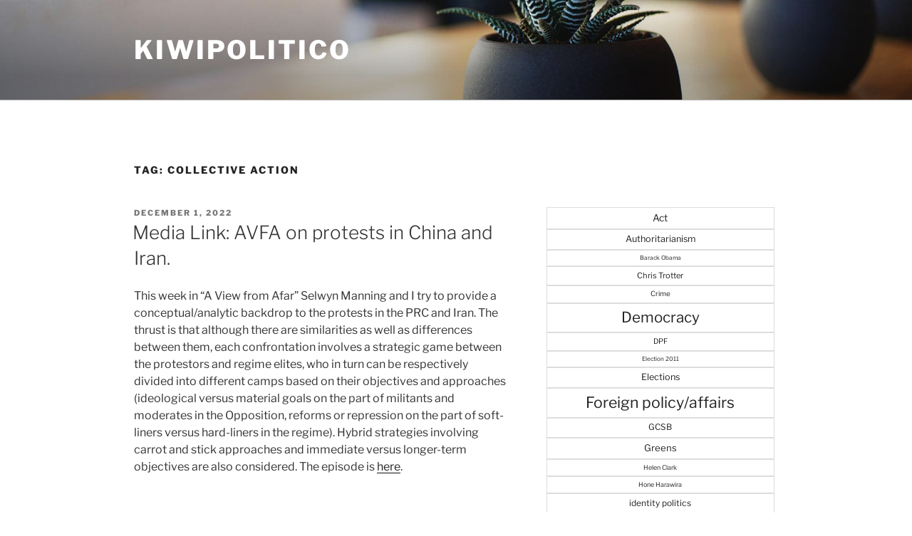

--- FILE ---
content_type: text/html; charset=UTF-8
request_url: https://www.kiwipolitico.com/tag/collective-action/
body_size: 39852
content:
<!DOCTYPE html>
<html lang="en-US" class="no-js no-svg">
<head>
<meta charset="UTF-8">
<meta name="viewport" content="width=device-width, initial-scale=1">
<link rel="profile" href="https://gmpg.org/xfn/11">

<script>(function(html){html.className = html.className.replace(/\bno-js\b/,'js')})(document.documentElement);</script>
<title>collective action &#8211; Kiwipolitico</title>
<meta name='robots' content='max-image-preview:large' />
<link rel='dns-prefetch' href='//secure.gravatar.com' />
<link rel='dns-prefetch' href='//stats.wp.com' />
<link rel='dns-prefetch' href='//v0.wordpress.com' />
<link rel='preconnect' href='//c0.wp.com' />
<link rel="alternate" type="application/rss+xml" title="Kiwipolitico &raquo; Feed" href="https://www.kiwipolitico.com/feed/" />
<link rel="alternate" type="application/rss+xml" title="Kiwipolitico &raquo; Comments Feed" href="https://www.kiwipolitico.com/comments/feed/" />
<link rel="alternate" type="application/rss+xml" title="Kiwipolitico &raquo; collective action Tag Feed" href="https://www.kiwipolitico.com/tag/collective-action/feed/" />
<style id='wp-img-auto-sizes-contain-inline-css'>
img:is([sizes=auto i],[sizes^="auto," i]){contain-intrinsic-size:3000px 1500px}
/*# sourceURL=wp-img-auto-sizes-contain-inline-css */
</style>
<style id='wp-emoji-styles-inline-css'>

	img.wp-smiley, img.emoji {
		display: inline !important;
		border: none !important;
		box-shadow: none !important;
		height: 1em !important;
		width: 1em !important;
		margin: 0 0.07em !important;
		vertical-align: -0.1em !important;
		background: none !important;
		padding: 0 !important;
	}
/*# sourceURL=wp-emoji-styles-inline-css */
</style>
<style id='wp-block-library-inline-css'>
:root{--wp-block-synced-color:#7a00df;--wp-block-synced-color--rgb:122,0,223;--wp-bound-block-color:var(--wp-block-synced-color);--wp-editor-canvas-background:#ddd;--wp-admin-theme-color:#007cba;--wp-admin-theme-color--rgb:0,124,186;--wp-admin-theme-color-darker-10:#006ba1;--wp-admin-theme-color-darker-10--rgb:0,107,160.5;--wp-admin-theme-color-darker-20:#005a87;--wp-admin-theme-color-darker-20--rgb:0,90,135;--wp-admin-border-width-focus:2px}@media (min-resolution:192dpi){:root{--wp-admin-border-width-focus:1.5px}}.wp-element-button{cursor:pointer}:root .has-very-light-gray-background-color{background-color:#eee}:root .has-very-dark-gray-background-color{background-color:#313131}:root .has-very-light-gray-color{color:#eee}:root .has-very-dark-gray-color{color:#313131}:root .has-vivid-green-cyan-to-vivid-cyan-blue-gradient-background{background:linear-gradient(135deg,#00d084,#0693e3)}:root .has-purple-crush-gradient-background{background:linear-gradient(135deg,#34e2e4,#4721fb 50%,#ab1dfe)}:root .has-hazy-dawn-gradient-background{background:linear-gradient(135deg,#faaca8,#dad0ec)}:root .has-subdued-olive-gradient-background{background:linear-gradient(135deg,#fafae1,#67a671)}:root .has-atomic-cream-gradient-background{background:linear-gradient(135deg,#fdd79a,#004a59)}:root .has-nightshade-gradient-background{background:linear-gradient(135deg,#330968,#31cdcf)}:root .has-midnight-gradient-background{background:linear-gradient(135deg,#020381,#2874fc)}:root{--wp--preset--font-size--normal:16px;--wp--preset--font-size--huge:42px}.has-regular-font-size{font-size:1em}.has-larger-font-size{font-size:2.625em}.has-normal-font-size{font-size:var(--wp--preset--font-size--normal)}.has-huge-font-size{font-size:var(--wp--preset--font-size--huge)}.has-text-align-center{text-align:center}.has-text-align-left{text-align:left}.has-text-align-right{text-align:right}.has-fit-text{white-space:nowrap!important}#end-resizable-editor-section{display:none}.aligncenter{clear:both}.items-justified-left{justify-content:flex-start}.items-justified-center{justify-content:center}.items-justified-right{justify-content:flex-end}.items-justified-space-between{justify-content:space-between}.screen-reader-text{border:0;clip-path:inset(50%);height:1px;margin:-1px;overflow:hidden;padding:0;position:absolute;width:1px;word-wrap:normal!important}.screen-reader-text:focus{background-color:#ddd;clip-path:none;color:#444;display:block;font-size:1em;height:auto;left:5px;line-height:normal;padding:15px 23px 14px;text-decoration:none;top:5px;width:auto;z-index:100000}html :where(.has-border-color){border-style:solid}html :where([style*=border-top-color]){border-top-style:solid}html :where([style*=border-right-color]){border-right-style:solid}html :where([style*=border-bottom-color]){border-bottom-style:solid}html :where([style*=border-left-color]){border-left-style:solid}html :where([style*=border-width]){border-style:solid}html :where([style*=border-top-width]){border-top-style:solid}html :where([style*=border-right-width]){border-right-style:solid}html :where([style*=border-bottom-width]){border-bottom-style:solid}html :where([style*=border-left-width]){border-left-style:solid}html :where(img[class*=wp-image-]){height:auto;max-width:100%}:where(figure){margin:0 0 1em}html :where(.is-position-sticky){--wp-admin--admin-bar--position-offset:var(--wp-admin--admin-bar--height,0px)}@media screen and (max-width:600px){html :where(.is-position-sticky){--wp-admin--admin-bar--position-offset:0px}}

/*# sourceURL=wp-block-library-inline-css */
</style><style id='wp-block-archives-inline-css'>
.wp-block-archives{box-sizing:border-box}.wp-block-archives-dropdown label{display:block}
/*# sourceURL=https://c0.wp.com/c/6.9/wp-includes/blocks/archives/style.min.css */
</style>
<style id='wp-block-tag-cloud-inline-css'>
.wp-block-tag-cloud{box-sizing:border-box}.wp-block-tag-cloud.aligncenter{justify-content:center;text-align:center}.wp-block-tag-cloud a{display:inline-block;margin-right:5px}.wp-block-tag-cloud span{display:inline-block;margin-left:5px;text-decoration:none}:root :where(.wp-block-tag-cloud.is-style-outline){display:flex;flex-wrap:wrap;gap:1ch}:root :where(.wp-block-tag-cloud.is-style-outline a){border:1px solid;font-size:unset!important;margin-right:0;padding:1ch 2ch;text-decoration:none!important}
/*# sourceURL=https://c0.wp.com/c/6.9/wp-includes/blocks/tag-cloud/style.min.css */
</style>
<style id='wp-block-paragraph-inline-css'>
.is-small-text{font-size:.875em}.is-regular-text{font-size:1em}.is-large-text{font-size:2.25em}.is-larger-text{font-size:3em}.has-drop-cap:not(:focus):first-letter{float:left;font-size:8.4em;font-style:normal;font-weight:100;line-height:.68;margin:.05em .1em 0 0;text-transform:uppercase}body.rtl .has-drop-cap:not(:focus):first-letter{float:none;margin-left:.1em}p.has-drop-cap.has-background{overflow:hidden}:root :where(p.has-background){padding:1.25em 2.375em}:where(p.has-text-color:not(.has-link-color)) a{color:inherit}p.has-text-align-left[style*="writing-mode:vertical-lr"],p.has-text-align-right[style*="writing-mode:vertical-rl"]{rotate:180deg}
/*# sourceURL=https://c0.wp.com/c/6.9/wp-includes/blocks/paragraph/style.min.css */
</style>
<style id='global-styles-inline-css'>
:root{--wp--preset--aspect-ratio--square: 1;--wp--preset--aspect-ratio--4-3: 4/3;--wp--preset--aspect-ratio--3-4: 3/4;--wp--preset--aspect-ratio--3-2: 3/2;--wp--preset--aspect-ratio--2-3: 2/3;--wp--preset--aspect-ratio--16-9: 16/9;--wp--preset--aspect-ratio--9-16: 9/16;--wp--preset--color--black: #000000;--wp--preset--color--cyan-bluish-gray: #abb8c3;--wp--preset--color--white: #ffffff;--wp--preset--color--pale-pink: #f78da7;--wp--preset--color--vivid-red: #cf2e2e;--wp--preset--color--luminous-vivid-orange: #ff6900;--wp--preset--color--luminous-vivid-amber: #fcb900;--wp--preset--color--light-green-cyan: #7bdcb5;--wp--preset--color--vivid-green-cyan: #00d084;--wp--preset--color--pale-cyan-blue: #8ed1fc;--wp--preset--color--vivid-cyan-blue: #0693e3;--wp--preset--color--vivid-purple: #9b51e0;--wp--preset--gradient--vivid-cyan-blue-to-vivid-purple: linear-gradient(135deg,rgb(6,147,227) 0%,rgb(155,81,224) 100%);--wp--preset--gradient--light-green-cyan-to-vivid-green-cyan: linear-gradient(135deg,rgb(122,220,180) 0%,rgb(0,208,130) 100%);--wp--preset--gradient--luminous-vivid-amber-to-luminous-vivid-orange: linear-gradient(135deg,rgb(252,185,0) 0%,rgb(255,105,0) 100%);--wp--preset--gradient--luminous-vivid-orange-to-vivid-red: linear-gradient(135deg,rgb(255,105,0) 0%,rgb(207,46,46) 100%);--wp--preset--gradient--very-light-gray-to-cyan-bluish-gray: linear-gradient(135deg,rgb(238,238,238) 0%,rgb(169,184,195) 100%);--wp--preset--gradient--cool-to-warm-spectrum: linear-gradient(135deg,rgb(74,234,220) 0%,rgb(151,120,209) 20%,rgb(207,42,186) 40%,rgb(238,44,130) 60%,rgb(251,105,98) 80%,rgb(254,248,76) 100%);--wp--preset--gradient--blush-light-purple: linear-gradient(135deg,rgb(255,206,236) 0%,rgb(152,150,240) 100%);--wp--preset--gradient--blush-bordeaux: linear-gradient(135deg,rgb(254,205,165) 0%,rgb(254,45,45) 50%,rgb(107,0,62) 100%);--wp--preset--gradient--luminous-dusk: linear-gradient(135deg,rgb(255,203,112) 0%,rgb(199,81,192) 50%,rgb(65,88,208) 100%);--wp--preset--gradient--pale-ocean: linear-gradient(135deg,rgb(255,245,203) 0%,rgb(182,227,212) 50%,rgb(51,167,181) 100%);--wp--preset--gradient--electric-grass: linear-gradient(135deg,rgb(202,248,128) 0%,rgb(113,206,126) 100%);--wp--preset--gradient--midnight: linear-gradient(135deg,rgb(2,3,129) 0%,rgb(40,116,252) 100%);--wp--preset--font-size--small: 13px;--wp--preset--font-size--medium: 20px;--wp--preset--font-size--large: 36px;--wp--preset--font-size--x-large: 42px;--wp--preset--spacing--20: 0.44rem;--wp--preset--spacing--30: 0.67rem;--wp--preset--spacing--40: 1rem;--wp--preset--spacing--50: 1.5rem;--wp--preset--spacing--60: 2.25rem;--wp--preset--spacing--70: 3.38rem;--wp--preset--spacing--80: 5.06rem;--wp--preset--shadow--natural: 6px 6px 9px rgba(0, 0, 0, 0.2);--wp--preset--shadow--deep: 12px 12px 50px rgba(0, 0, 0, 0.4);--wp--preset--shadow--sharp: 6px 6px 0px rgba(0, 0, 0, 0.2);--wp--preset--shadow--outlined: 6px 6px 0px -3px rgb(255, 255, 255), 6px 6px rgb(0, 0, 0);--wp--preset--shadow--crisp: 6px 6px 0px rgb(0, 0, 0);}:where(.is-layout-flex){gap: 0.5em;}:where(.is-layout-grid){gap: 0.5em;}body .is-layout-flex{display: flex;}.is-layout-flex{flex-wrap: wrap;align-items: center;}.is-layout-flex > :is(*, div){margin: 0;}body .is-layout-grid{display: grid;}.is-layout-grid > :is(*, div){margin: 0;}:where(.wp-block-columns.is-layout-flex){gap: 2em;}:where(.wp-block-columns.is-layout-grid){gap: 2em;}:where(.wp-block-post-template.is-layout-flex){gap: 1.25em;}:where(.wp-block-post-template.is-layout-grid){gap: 1.25em;}.has-black-color{color: var(--wp--preset--color--black) !important;}.has-cyan-bluish-gray-color{color: var(--wp--preset--color--cyan-bluish-gray) !important;}.has-white-color{color: var(--wp--preset--color--white) !important;}.has-pale-pink-color{color: var(--wp--preset--color--pale-pink) !important;}.has-vivid-red-color{color: var(--wp--preset--color--vivid-red) !important;}.has-luminous-vivid-orange-color{color: var(--wp--preset--color--luminous-vivid-orange) !important;}.has-luminous-vivid-amber-color{color: var(--wp--preset--color--luminous-vivid-amber) !important;}.has-light-green-cyan-color{color: var(--wp--preset--color--light-green-cyan) !important;}.has-vivid-green-cyan-color{color: var(--wp--preset--color--vivid-green-cyan) !important;}.has-pale-cyan-blue-color{color: var(--wp--preset--color--pale-cyan-blue) !important;}.has-vivid-cyan-blue-color{color: var(--wp--preset--color--vivid-cyan-blue) !important;}.has-vivid-purple-color{color: var(--wp--preset--color--vivid-purple) !important;}.has-black-background-color{background-color: var(--wp--preset--color--black) !important;}.has-cyan-bluish-gray-background-color{background-color: var(--wp--preset--color--cyan-bluish-gray) !important;}.has-white-background-color{background-color: var(--wp--preset--color--white) !important;}.has-pale-pink-background-color{background-color: var(--wp--preset--color--pale-pink) !important;}.has-vivid-red-background-color{background-color: var(--wp--preset--color--vivid-red) !important;}.has-luminous-vivid-orange-background-color{background-color: var(--wp--preset--color--luminous-vivid-orange) !important;}.has-luminous-vivid-amber-background-color{background-color: var(--wp--preset--color--luminous-vivid-amber) !important;}.has-light-green-cyan-background-color{background-color: var(--wp--preset--color--light-green-cyan) !important;}.has-vivid-green-cyan-background-color{background-color: var(--wp--preset--color--vivid-green-cyan) !important;}.has-pale-cyan-blue-background-color{background-color: var(--wp--preset--color--pale-cyan-blue) !important;}.has-vivid-cyan-blue-background-color{background-color: var(--wp--preset--color--vivid-cyan-blue) !important;}.has-vivid-purple-background-color{background-color: var(--wp--preset--color--vivid-purple) !important;}.has-black-border-color{border-color: var(--wp--preset--color--black) !important;}.has-cyan-bluish-gray-border-color{border-color: var(--wp--preset--color--cyan-bluish-gray) !important;}.has-white-border-color{border-color: var(--wp--preset--color--white) !important;}.has-pale-pink-border-color{border-color: var(--wp--preset--color--pale-pink) !important;}.has-vivid-red-border-color{border-color: var(--wp--preset--color--vivid-red) !important;}.has-luminous-vivid-orange-border-color{border-color: var(--wp--preset--color--luminous-vivid-orange) !important;}.has-luminous-vivid-amber-border-color{border-color: var(--wp--preset--color--luminous-vivid-amber) !important;}.has-light-green-cyan-border-color{border-color: var(--wp--preset--color--light-green-cyan) !important;}.has-vivid-green-cyan-border-color{border-color: var(--wp--preset--color--vivid-green-cyan) !important;}.has-pale-cyan-blue-border-color{border-color: var(--wp--preset--color--pale-cyan-blue) !important;}.has-vivid-cyan-blue-border-color{border-color: var(--wp--preset--color--vivid-cyan-blue) !important;}.has-vivid-purple-border-color{border-color: var(--wp--preset--color--vivid-purple) !important;}.has-vivid-cyan-blue-to-vivid-purple-gradient-background{background: var(--wp--preset--gradient--vivid-cyan-blue-to-vivid-purple) !important;}.has-light-green-cyan-to-vivid-green-cyan-gradient-background{background: var(--wp--preset--gradient--light-green-cyan-to-vivid-green-cyan) !important;}.has-luminous-vivid-amber-to-luminous-vivid-orange-gradient-background{background: var(--wp--preset--gradient--luminous-vivid-amber-to-luminous-vivid-orange) !important;}.has-luminous-vivid-orange-to-vivid-red-gradient-background{background: var(--wp--preset--gradient--luminous-vivid-orange-to-vivid-red) !important;}.has-very-light-gray-to-cyan-bluish-gray-gradient-background{background: var(--wp--preset--gradient--very-light-gray-to-cyan-bluish-gray) !important;}.has-cool-to-warm-spectrum-gradient-background{background: var(--wp--preset--gradient--cool-to-warm-spectrum) !important;}.has-blush-light-purple-gradient-background{background: var(--wp--preset--gradient--blush-light-purple) !important;}.has-blush-bordeaux-gradient-background{background: var(--wp--preset--gradient--blush-bordeaux) !important;}.has-luminous-dusk-gradient-background{background: var(--wp--preset--gradient--luminous-dusk) !important;}.has-pale-ocean-gradient-background{background: var(--wp--preset--gradient--pale-ocean) !important;}.has-electric-grass-gradient-background{background: var(--wp--preset--gradient--electric-grass) !important;}.has-midnight-gradient-background{background: var(--wp--preset--gradient--midnight) !important;}.has-small-font-size{font-size: var(--wp--preset--font-size--small) !important;}.has-medium-font-size{font-size: var(--wp--preset--font-size--medium) !important;}.has-large-font-size{font-size: var(--wp--preset--font-size--large) !important;}.has-x-large-font-size{font-size: var(--wp--preset--font-size--x-large) !important;}
/*# sourceURL=global-styles-inline-css */
</style>

<style id='classic-theme-styles-inline-css'>
/*! This file is auto-generated */
.wp-block-button__link{color:#fff;background-color:#32373c;border-radius:9999px;box-shadow:none;text-decoration:none;padding:calc(.667em + 2px) calc(1.333em + 2px);font-size:1.125em}.wp-block-file__button{background:#32373c;color:#fff;text-decoration:none}
/*# sourceURL=/wp-includes/css/classic-themes.min.css */
</style>
<link rel='stylesheet' id='twentyseventeen-fonts-css' href='https://www.kiwipolitico.com/wp-content/themes/twentyseventeen/assets/fonts/font-libre-franklin.css?ver=20230328' media='all' />
<link rel='stylesheet' id='twentyseventeen-style-css' href='https://www.kiwipolitico.com/wp-content/themes/twentyseventeen/style.css?ver=20240716' media='all' />
<link rel='stylesheet' id='twentyseventeen-block-style-css' href='https://www.kiwipolitico.com/wp-content/themes/twentyseventeen/assets/css/blocks.css?ver=20240624' media='all' />
<script src="https://c0.wp.com/c/6.9/wp-includes/js/jquery/jquery.min.js" id="jquery-core-js"></script>
<script src="https://c0.wp.com/c/6.9/wp-includes/js/jquery/jquery-migrate.min.js" id="jquery-migrate-js"></script>
<script id="twentyseventeen-global-js-extra">
var twentyseventeenScreenReaderText = {"quote":"\u003Csvg class=\"icon icon-quote-right\" aria-hidden=\"true\" role=\"img\"\u003E \u003Cuse href=\"#icon-quote-right\" xlink:href=\"#icon-quote-right\"\u003E\u003C/use\u003E \u003C/svg\u003E"};
//# sourceURL=twentyseventeen-global-js-extra
</script>
<script src="https://www.kiwipolitico.com/wp-content/themes/twentyseventeen/assets/js/global.js?ver=20211130" id="twentyseventeen-global-js" defer data-wp-strategy="defer"></script>
<link rel="https://api.w.org/" href="https://www.kiwipolitico.com/wp-json/" /><link rel="alternate" title="JSON" type="application/json" href="https://www.kiwipolitico.com/wp-json/wp/v2/tags/1280" /><link rel="EditURI" type="application/rsd+xml" title="RSD" href="https://www.kiwipolitico.com/xmlrpc.php?rsd" />
<meta name="generator" content="WordPress 6.9" />
	<style>img#wpstats{display:none}</style>
		
<!-- Jetpack Open Graph Tags -->
<meta property="og:type" content="website" />
<meta property="og:title" content="collective action &#8211; Kiwipolitico" />
<meta property="og:url" content="https://www.kiwipolitico.com/tag/collective-action/" />
<meta property="og:site_name" content="Kiwipolitico" />
<meta property="og:image" content="https://s0.wp.com/i/blank.jpg" />
<meta property="og:image:width" content="200" />
<meta property="og:image:height" content="200" />
<meta property="og:image:alt" content="" />
<meta property="og:locale" content="en_US" />

<!-- End Jetpack Open Graph Tags -->
</head>

<body class="archive tag tag-collective-action tag-1280 wp-embed-responsive wp-theme-twentyseventeen group-blog hfeed has-header-image has-sidebar page-two-column colors-light">
<div id="page" class="site">
	<a class="skip-link screen-reader-text" href="#content">
		Skip to content	</a>

	<header id="masthead" class="site-header">

		<div class="custom-header">

		<div class="custom-header-media">
			<div id="wp-custom-header" class="wp-custom-header"><img src="https://www.kiwipolitico.com/wp-content/themes/twentyseventeen/assets/images/header.jpg" width="2000" height="1200" alt="" decoding="async" fetchpriority="high" /></div>		</div>

	<div class="site-branding">
	<div class="wrap">

		
		<div class="site-branding-text">
							<p class="site-title"><a href="https://www.kiwipolitico.com/" rel="home">Kiwipolitico</a></p>
			
					</div><!-- .site-branding-text -->

		
	</div><!-- .wrap -->
</div><!-- .site-branding -->

</div><!-- .custom-header -->

		
	</header><!-- #masthead -->

	
	<div class="site-content-contain">
		<div id="content" class="site-content">

<div class="wrap">

			<header class="page-header">
			<h1 class="page-title">Tag: <span>collective action</span></h1>		</header><!-- .page-header -->
	
	<div id="primary" class="content-area">
		<main id="main" class="site-main">

					
<article id="post-17661" class="post-17661 post type-post status-publish format-standard hentry category-comparative-politics category-governance category-history category-ideology category-iran category-politics category-prc category-social-change category-strategy tag-collective-action tag-iran tag-prc tag-protest">
		<header class="entry-header">
		<div class="entry-meta"><span class="screen-reader-text">Posted on</span> <a href="https://www.kiwipolitico.com/2022/12/media-link-avfa-on-protests-in-china-and-iran/" rel="bookmark"><time class="entry-date published updated" datetime="2022-12-01T14:33:21+12:00">December 1, 2022</time></a></div><!-- .entry-meta --><h2 class="entry-title"><a href="https://www.kiwipolitico.com/2022/12/media-link-avfa-on-protests-in-china-and-iran/" rel="bookmark">Media Link: AVFA on protests in China and Iran.</a></h2>	</header><!-- .entry-header -->

	
	<div class="entry-content">
		
<p>This week in &#8220;A View from Afar&#8221; Selwyn Manning and I try to provide a conceptual/analytic backdrop to the protests in the PRC and Iran. The thrust is that although there are similarities as well as differences between them, each confrontation involves a strategic game between the protestors and regime elites, who in turn can be respectively divided into different camps based on their objectives and approaches (ideological versus material goals on the part of militants and moderates in the Opposition, reforms or repression on the part of  soft-liners versus hard-liners in the regime). Hybrid strategies involving carrot and stick approaches and immediate versus longer-term objectives are also considered. The episode is <a href="https://www.youtube.com/watch?v=JOJ8zNX3bFY&amp;list=PLTTfwBrpdNaM1_7ozBKIfrcELHfbqKE6T&amp;index=1">here</a>.</p>
	</div><!-- .entry-content -->

	
</article><!-- #post-17661 -->

<article id="post-13382" class="post-13382 post type-post status-publish format-standard hentry category-comparative-politics category-democracy category-economy category-governance category-history category-politics category-public-services category-uncategorized category-unions category-working-class-politics tag-collective-action tag-labour tag-representation tag-strikes tag-unions tag-working-class-politics">
		<header class="entry-header">
		<div class="entry-meta"><span class="screen-reader-text">Posted on</span> <a href="https://www.kiwipolitico.com/2018/07/unions-parties-and-the-decision-to-strike/" rel="bookmark"><time class="entry-date published" datetime="2018-07-09T20:12:21+12:00">July 9, 2018</time><time class="updated" datetime="2018-07-12T06:57:18+12:00">July 12, 2018</time></a></div><!-- .entry-meta --><h2 class="entry-title"><a href="https://www.kiwipolitico.com/2018/07/unions-parties-and-the-decision-to-strike/" rel="bookmark">Unions, Parties and the decision to strike.</a></h2>	</header><!-- .entry-header -->

	
	<div class="entry-content">
		<p>For the bulk of my academic career I worked on issues of regime change and interest group intermediation, with a particular interest in Latin America. I wrote a couple of books (one co-authored) about state-labour relations in several South American countries and a fair number of articles that included discussion of how labour engaged in collective action under different regime types. The comparative study of state-labour relations remains an abiding interest of mine.</p>
<p>One of the axioms of comparative democratic labour relations is that unions will engage in more cooperative labour relations strategies and therefore strike less under Left governments than they will under Right governments. The presumption is that since Left governments are working class based or supported, and because they are sympathetic to working class concerns in their policy platforms, there is less incentive for unions to take strong collective action against them, particularly with respect to strikes and Â other forms of labour service withdrawal. This is especially so because such direct action could undermine the Left government in question and leave it vulnerable at the next election.</p>
<p>Because unions presumably prefer to have Left governments over Right governments in office, resorting to labour service withdrawals would be a counterproductive union political strategy over the medium term even if economically productive over the short term. That is true of public sector strikes in particular (since strikes, even when focused on economic issues, are inherently political when they involve the state as employer), but private sector strikes are also seen as electorally injurious to Left governments (after all, if a Left government cannot â€œcontrolâ€ unions then what is the point of having them?).</p>
<p>In terms of so-called political strikes as well as economic strikes, Labour governments are generally thought to offer a better prospect for labour peace.</p>
<p>Conversely, unions supposedly dislike Right governments and therefore engage in more confrontational approaches to labour relations, particularly if there perceive that there has been a rollback of union legal and economic gains under those or previous Right governments. Both economically and politically, unions have reason to adopt more militant strategies underÂ Right governments.</p>
<p>The subtleties embedded in this dichotomy are found in the strategies of public sector versus private sector unions against a backdrop of relative union density and the legal frameworks governing wage-setting. This assumes that union leaders and members share the same ideological orientation and that union leaders accurately transmit the material demands of the rank and file during negotiations with the State and employers (i.e. the principal/agent relationship is tight and coordinated). At that point employer characteristics at the level of the firm as well as productive sector come into play, set against a backdrop of relative business sectorial organisation (both as producers and employers) and the labour relations framework operative at the time. A collective action and strategic interaction is framed by macroeconomic conditions and government budgets, with sectorial growth and Treasury surpluses being determinants of the latitude for negotiation in any particular instance.</p>
<p>For the last three decades all of this occurs in the context of the globalisation of production, consumption and exchange under market-oriented macroeconomic policies developed and implemented by public sector technocrats that seek to outsource public sector service provision and downsize the legal authority and managerial and regulatory functions of the State as part of government mandated, market-oriented ideological agendas.</p>
<p>In the era of market-oriented economic reform, changes in labour relationsâ€™ legal frameworks have tended to favour employers and business associations over labour unions under both Left and Right democratic governments, with the degree of favouritism seen in the approaches towards collective bargaining adopted by each. Overall, although Left governments have mitigated much market-oriented labour reform while Right governments have sought to accentuate and exploit them in order to weaken the labour movement and atomise working class representation and collective strength, the trend has seen a weakening of union power across the democratic capitalist world as measured in union density, membership numbers and the collective rights and legal authority governing working class representation in production. This has been acutely felt in the private sector where individual worker rights and contracts predominate over collective rights and representation. With their relative collective strength, public sector unions remain as the diminished core of most contemporary labour movements in capitalist democracies.</p>
<p>A key factor in determining the propensity to strike is wage-setting institutions. Generally speaking, the more centralised the bargaining nexus and more monopolistic the bargaining agents doing the negotiating, the more likely that unions will prosper in their demands without having to resort to strikes. In contrast, the more decentralised the bargaining forum and the more disparate the bargaining agents, the more likely it is that employers will have the upper hand in bilateral negotiations with employees, thereby increasing the possibility of strikes. For example, tripartite (labour, state, capital) wage boards governing wage negotiations in specific economic sectors tend to push compromises that trade incremental wage gains for productivity, job security and reinvestment guarantees. Conversely, enterprise level bargaining between employers and various employee bargaining agents tends to fix or depress wage bills in exchange for non-wage guarantees. In New Zealand collective bargaining is more closely based on the latter model rather than the former and yet overall strike levels have remained low.</p>
<p>The way in which the union movement is incorporated and inserted in the political system matters in this regard. The form of initial incorporation (that is, the way in which unions are initially integrated into the national political system), may be more of historical rather than practical import for well-established unions created in the previous century and whose insertion in the political system today was consolidated some time ago. But initial incorporation matters much to recently organised contemporary unions without long political histories. That is because the terms of their political incorporation and subsequent political insertion in the political system are still being determined and sometimes disputed, including by older or more established unions as well as the State and employers. These may not echo or even resemble the conflicts surrounding initial labour incorporation and political insertion in the past, but they nevertheless condition the way these newer collective agents are allowed to exercise economic and political representation in the present context.</p>
<p>There are three main forms of labour political insertion. In some liberal democracies organised labour is inserted in the political system in Left party dominant fashion, e.g., the party dominates the union in both leadership selection as well as member political affiliation. In other liberal democracies unions dominate or control the party, with union representatives holding key Party positions down to grassroots organising and regularly running for office. In still others unions are independent of Left political parties although nominally sympathetic to them, with union leaders and members displaying a broader range of party affiliations than under the first two types. In illiberal democracies so-called â€œyellowâ€ unions (factory or business unions and â€œprofessional associationsâ€) exist that are independent or affiliate with Right parties. In the main these are not considered to be authentic representatives of working class collective interests because they are created by or at the behest of employers in lieu of them.</p>
<p>This brings up the subject at hand. There currently is the possibility of nurses, public servants and teacherâ€™s strikes in the next few weeks. Conservative commentators have claimed that this is to take advantage of the Labour-led coalitionâ€™s â€œweaknessâ€ and to seize the moment of opportunity provided by Labourâ€™s unwillingness to confront the unions in question. That runs against the conventional wisdom about Left governments and unions. So the question is: why are the nurses, public sector and post-primary teacherâ€™s unions threatening to strike?</p>
<p>One answer may lie in that all of these collective agents are public sector unions that are independent of the Labour Party and its coalition partners. Membership density is high but the sociological demographic in each is changing, with younger members being more ethnically diverse and less identified with the traditional class structures of the industrial era (since those under 30 are of the post-industrial, post-modern age). This may have led to a rejigging of agent/principal relations within the respective unions that might make them more prone to challenge the labour relations orthodoxies of the past, to include being more cooperative when Left governments are in power.</p>
<p>Another answer may lie in the fact that Labour, for all of its â€œprogressiveâ€ policy pronouncements and initiatives, still clings to market-driven logics of production that, even when cushioned along the margins, reinforce the collective bargaining dominance of capitalists. Seen in labour legislation and the role of national labour administration as an interlocutor between labour and capital, this includes cost-cutting managerial rationales in the public sector, where modern Taylorist principles have been borrowed from the private sector and applied to public sector service provision.</p>
<p>That bureaucratic orientation could be partially due to the fact that most Labour leaders are career politicians with few backgrounds â€œgroundedâ€ in the realities of working class activism, and/or because the partyâ€™s focus has recently concentrated more on identity rather than class politics. This has caused Labour to accept market logics in principle and market-oriented solutions to employment relations in fact. The NZ Labour Party is less a working class party than a coalition of post-industrial causes joined by antipathy to conservative (read: Anglo-Saxon Christian capitalist heterosexual and patriarchal) mores. Seeing the situation in this light could well disincline nurses, teachers and bureaucrats from continuing to toe the â€œcooperativeâ€ line, especially if the union demographic traits outlined above prove to be correct.</p>
<p>It is worth noting that the long-established unions affiliated with the Labour Party have not uttered a peep about strikes, to include not offering solidarity with the nurses and teachers. Newly created unions like UNITE in the private sector have engaged in strikes regularly against private employers under the previous Right government and are supportive of the action. But in general the union movement in New Zealand has remained out of the conflict between the State (as manager and employer via the civil service, DHBs and Education Ministry) and the nurses, bureaucrats and teachers unions.</p>
<p>Another question is why did these unions (or most others, for that matter) not strike regularly when the National government was in office? Was it a matter of contracts being in force? Or was it the limits placed on strike action both legally and practically? On the face of it, it seems odd that civil servants, nurses, teachers and other productive groups would wait to strike until Labour was in office if they were out of contract towards the end of the National government. Did they think that striking in an election year would lessen Labourâ€™s chances of winning a plurality and forming a government or, put more appropriately, strengthen Nationalâ€™s arguments that they needed to continue to hold a tight reign on labour market dynamics less the economy lose momentum? This is true for private sector unions but particularly so in the case of public sector unions. Or are the conservative commentators correct and non-Left party affiliated public sector unions simply more willing to exploit Labourâ€™s perceived â€œweaknessâ€ on collective bargaining matters?</p>
<p>If so, then the Labour-led coalition has a problem that is more political than economic.</p>
<p>I am still working through the logics at play because I do not know the internal dynamics of the unions in question nor the Labour-led government&#8217;s strategy for handling the strike threat. But if any readers would like to join the discussion and illuminate me on the details of each position, that would be welcome.</p>
	</div><!-- .entry-content -->

	
</article><!-- #post-13382 -->

<article id="post-13115" class="post-13115 post type-post status-publish format-standard hentry category-comparative-politics category-crime category-democracy category-governance category-history category-make-a-difference category-politics category-social-change category-uncategorized category-usa tag-broad-front tag-collective-action tag-democracy tag-guns tag-mass-murder tag-participation tag-security tag-usa">
		<header class="entry-header">
		<div class="entry-meta"><span class="screen-reader-text">Posted on</span> <a href="https://www.kiwipolitico.com/2018/02/in-the-us-what-is-needed-is-a-broad-front/" rel="bookmark"><time class="entry-date published" datetime="2018-02-20T11:03:47+12:00">February 20, 2018</time><time class="updated" datetime="2018-02-20T11:22:18+12:00">February 20, 2018</time></a></div><!-- .entry-meta --><h2 class="entry-title"><a href="https://www.kiwipolitico.com/2018/02/in-the-us-what-is-needed-is-a-broad-front/" rel="bookmark">In the US, what is needed is a Broad Front.</a></h2>	</header><!-- .entry-header -->

	
	<div class="entry-content">
		<p>The mass murder of 17 high school students and teachers in Florida at the hands of a deranged gunman has once again prompted public outcry about the need for better gun control in a country where gun-related violence is at epidemic levels. Foremost amongst those leading the charge for legislative reform in and around the 2nd amendment are teenagers, led by classmates of those killed and supported by a legion of kids nation-wide who have decided that they will do what their parents could or would not do: confront the National Rifle Association and the politicians in its pocket on the issue of who should have access to firearms, and which firearms should be made legally available to the citizenry.</p>
<p>Sadly, noble intentions notwithstanding, I fear that their efforts may be in vain and the movement will whither and die before any significant change can be made. Think of it this way. In this instance we have a mentally ill teenager kill other teenagers and staff at his former school. Teenagers are largely good if difficult to deal with, but there are enough of them (such as the killer) who push the boundaries of acceptable social convention for nothing more than self absorbed thrills. So one could say that not all of them are the precious flowers they are now being made out to be and that the loss of some teenagers (even if not these), while tragic, does not actually represent a complete waste of untapped human potential. I do not mean to be insensitive or cruel, but instead am trying to put things into context.</p>
<p>Because there are those other incidents to consider. For example, what about Sandy Hook? There 20 primary school kids were murdered along with six staff. These were little kids, still innocent, still wondrous, still untouched and untainted by the distractions of teenage life and attractions of the adult world. And yet, even as then president Obama tried to get the Republican controlled Congress to do something when it came to mentally ill people having legal access to semi-automatic weapons, nothing&#8211;as in zero&#8211;got done. A movement in their memory was started and yet it failed to gain wide-spread traction across the country. Little kids&#8211;precious, innocent kids&#8211; were murdered and nothing was done. So why do we think that the deaths of some teenagers will suddenly change the terms of any national discussion about guns?</p>
<p>I suggest that it will not change unless the teenage #NeverAgain movement joins forces with other social movements in what can be called a Broad Front (or, as the Maoists used to say in its original incarnation, &#8220;United Front&#8221;). The objective is to join together otherwise seemingly disparate groups in common cause. That is because if the #NeverAgain crowd go it alone they can be isolated and divided from, if not against, other mass based collective actors seeking systemic and institutional reform. This type of stove-piping or siloing makes divide and conquer tactics on the part of the status quo easier to accomplish, especially when the teenagers in question are not monolithic on the subject of gun control and may not have the type of national reach that they aspire to (say, for example, amongst adolescents in North Dakota, Idaho, West Virginia or Wyoming, where the gun and hunting culture is ideologically hegemonic).</p>
<p>Instead, what the kids in the #NeverAgain movement need to do is establish links with groups such as Black Lives Matter, the #TakeaKnee anthem protesters, the Women&#8217;s March on Washington, LGBT groups, unions and professional associations (including those that represent professional athletes, musicians and other artists), student governments, Hispanic, Arab, African-American, Asian and other identity organisations, religious entities, political organisations, pacifists and peace advocates, medical and psychiatric associations and lobbying groups, chambers of commerce, even local governments. The common cause is rejection of the existing gun culture and the agents of death that represent it in politics, to include the NRA and the media types and politicians who parrot its lines. The Broad Front can then rally around a few simple, good sense-based propositions regarding the who/how/what and whens of gun ownership in a diverse and democratic (as of yet) society. The unifying thread in both facets is the belief that the mental, physical and social costs of the current gun ownership regime far outweigh whatever benefit it may have in terms of personal and collective safety, and that since most of the costs are paid by taxpayers while the benefits are accrued by weapons manufacturers and dealers, the interest groups that represent them and some individuals rather than society as a whole, the current gun culture is reactive rather than proactive in its approach to commonweal costs and biased in favour of death merchants rather than children.</p>
<p>Interestingly, there is a parallel and example provided by the Argentine &#8220;Nunca Mas&#8221; (Never Again) movement that emerged from the ashes of the military dictatorship of the 1970s and early 1980s and which grouped a wide swathe of organisations in the effort to find justice for those victimised by the junta and to put an end to the culture of impunity that led to the so-called &#8220;dirty war&#8221; in which so many innocent lives were lost. In name and in broader intent, this is exactly what the English hashtag eponym movement is all about.</p>
<p>Organizing a Broad Front around the #NeverAgain movement will be hard to do but that is what collective action is all about&#8211;organizing people by making them think outside of their own personal circumstances and in terms of the collective good. For the #NeverAgain movement there has to be a conscious, deliberate and systematic effort to reach out and establish horizontal solidarity ties with other mass-based organisations and collective agents with agendas for change. There are few subjects that can unite a wide array of ideologically diverse and often narrowly-defined interest and activist groups in a heterogeneous society such as that of the US, but if there is one that can do so, it is the issue of gun control.</p>
<p>And a Broad Front can be made from that.</p>
	</div><!-- .entry-content -->

	
</article><!-- #post-13115 -->

<article id="post-10822" class="post-10822 post type-post status-publish format-standard hentry category-an-inclusive-society category-democracy category-elections-2 category-governance category-latin-america category-parliament category-politics category-socialism-2 category-working-class-politics tag-andrew-little tag-authoritarianism tag-collective-action tag-council-of-trade-unions tag-democracy tag-labour tag-labour-movement tag-representation tag-unions">
		<header class="entry-header">
		<div class="entry-meta"><span class="screen-reader-text">Posted on</span> <a href="https://www.kiwipolitico.com/2014/11/whither-the-class-line/" rel="bookmark"><time class="entry-date published" datetime="2014-11-20T10:58:25+12:00">November 20, 2014</time><time class="updated" datetime="2014-11-24T05:58:16+12:00">November 24, 2014</time></a></div><!-- .entry-meta --><h2 class="entry-title"><a href="https://www.kiwipolitico.com/2014/11/whither-the-class-line/" rel="bookmark">Whither the class line?</a></h2>	</header><!-- .entry-header -->

	
	<div class="entry-content">
		<p>In 1995 I published a book that explored the interaction between the state, organised labor and capital in the transitions to democracy in Argentina, Brazil, and Uruguay. The book was theoretically rooted in neo-or post-Gramscian thought as well as the vast literature on collective action and the politics of the case studies. In it I explained how democratic transitions were facilitated by class compromises between labour and capital brokered by the state, which acted as an institutional mediator/arbitrator in resolving conflicts between the two sides of the labour process. I noted the importance of neo-corporatist, tripartite concentrative vehicles for the achievement of a durable class compromise in which current wage restraint was traded for increased productivity in pursuit of future wage gains under restrained rates of profit-taking, all within state-enforced workplace, health, safety and retirement frameworks negotiated between the principles. That way the relations in and of production were peaceably maintained.</p>
<p>One of the things I discovered is that labour or working class-based parties were served best when they had union representation in the leadership. That is because, unlike career politicians, union leaders were closest to the rank and file when it came to issues pertinent to those relations in and of production. As a result, they translated the needs of the rank and file into political imperatives that determined working class political praxis under democratic (read non-revolutionary) conditions.</p>
<p>In contrast,Left politicians tended to be drawn from the intelligentsia and were prone to compromise on matters of principle in pursuit of strategic or tactical gain. Many did not have working class backgrounds, and some spent their entire careers, if not adult lives, currying favour in the pursuit of office and the power that comes with it. More than a few have never held a job outside of the political sphere, which led them to hold an insular view of how working class politics should be conducted. As a result, they were often disinclined to put the material or political interests of the working classes first, preferring instead to pursue incremental gains around the margins of the social division of labour within the system as given.</p>
<p>For those reasons, I found that working class interests were best represented when the union movement dominated the working class party, not the other way around.</p>
<p>But there was a caveat to this discovery: unionists only served as legitimate and honest agents of working class interests if they adhered to a class line. In other words, they had to be genuine Marxists or socialists who put the working class interest first when it came to the pursuit of politics in competition with the political agents of capital. &#8220;Class line&#8221; was broadly interpreted to include all wage labour&#8211;blue and white collar, temporary and permanent, unionised or not. That made them honest interlocutors of the people they represented (the ultimate producers of wealth), since otherwise they would be conceding the primacy of capital and business interests (the appropriators of surplus) in the first instance.</p>
<p>Since the system is already stacked in favour of capital in liberal democracies, it was imperative that the agents of the working class in post-auhoritarian contexts wholeheartedly and honestly embraced ideologies that a minimum rejected the unquestioning acceptance of market directives as a given, much less the idea that capitalism as a social construct was the best means by which societal resources were organised and distributed. The post-transitional moment was an opportune time to press the critique of capitalism, as the authoritarian experiments had demonstrated quite vividly the connection between political oppression and economic exploitation. It was a moment in time (the mid to late 1980s) when unions could impose working class preferences on the political parties that purported to represent the rank and file, and where working class parties could genuinely speak truth to power.</p>
<p>As it turns out, the record in the Southern Cone was mixed. Where there was a Marxist-dominated national labour confederation that dominated Left political representation (Uruguay), the political Left prospered and the working class benefitted the most. In fact, after two decades of failed pro-business government by the centre-right Colorado Party, the union-backedÂ <em>Frente Amplio </em>coalition has now ruled for over a decade with great success and Uruguay remains Latin America&#8217;s strongest democracy.</p>
<p>On the other hand, where the union movement was controlled by sold-out opportunists and co-opted bureaucrats (Argentina), who in turn dominated the majority Left political party (the Peronists), corruption and concession were the norm and the working classes benefited the least. In fact, in a twist on the New Zealand story, it was a corrupt, sold-out and union-backed Peronist president, Carlos Menem, who used the coercively-imposed market driven economic reforms of the military dictatorship as the basis for the neoliberal agenda he implemented, by executive decree, in Argentina in accordance with the so-called &#8220;Washington Consensus.&#8221;</p>
<p>In Brazil the union movement was divided at the time of the transition between a Marxist-dominated militant confederation (the CUT), led by Luis Inganicio da Silva or &#8220;Lula&#8221;as he was better known, Â and a cooped confederation (the CGT) that had emerged during the military dictatorship and which was favoured by business elites as the employee agent of choice. The CUT dominated the politics of the Workers Party (PT), whereas the CGT was subordinated to the logics of the political leadership of the right-center PMDB.</p>
<p>As things turned out, although the PMDB won control of the national government in the first two post-authoritarian elections, and the subsequent governments of social democrat Fernando Henrique Cardoso began a number of social welfare projects designed to reduce income inequality and enforce basic human rights, working class interests did not fully proposer until the PT under Lula&#8217;s leadership was elected in 2002 (the PT just won re-election for the fourth consecutive time under the presidency of Lula&#8217;s successor Dilma Rouseff). Â In the PT Marxist unionists have dominant positions. In the PMDB and Cardoso&#8217;s PSDB, the sold-out unionists did not.</p>
<p>That brings me to the the election of Andrew Little as Labour Party Leader. Leaving aside the different context of contemporary New Zealand relative to the subject of my book and the question as to whether the union movement truly dominates the Labour Party, consider his union credentials. His background is with the EPMU, arguably the most conservative and sold-out union federation in the country. In fact, he has no record of &#8220;militancy&#8221; to speak of, and certainly is not a Marxist. Instead, his record is that of a co-opted union bureaucrat who likes to work with the Man rather than against Him. The fact that business leaders&#8211;the same people who work incessantly to strip workers of collective and individual rights under the Â guise of employment &#8220;flexibilization&#8221;&#8211; find him &#8220;reasonable&#8221; and &#8220;thoughtful&#8221; attests not only to his powers of persuasion but also to the extent of his co-optation.</p>
<p>But maybe that was just what he had to do in order to achieve his true calling and show his true self as a politician. So what about his credentials as a politician? If winning elections is a measure to go by, Mr. Little is not much of one, having never won an election outside his unions. Nor has his tenure as a list MP in parliament been a highlight reel of championing working class causes and promoting their interests. As others have said, he smacks of grey.</p>
<p>Which brings me to the bottom line. Does he have a class line?</p>
	</div><!-- .entry-content -->

	
</article><!-- #post-10822 -->

<article id="post-5166" class="post-5166 post type-post status-publish format-standard hentry category-education tag-anne-tolley tag-auckland-primary-principals-association tag-ayn-rand tag-barack-obama tag-bp tag-collective-action tag-education tag-education-review-office tag-koko-taylor tag-labour tag-ministry-of-education tag-national tag-national-standards tag-principals-federation tag-symbolic-politics tag-trevor-mallard">
		<header class="entry-header">
		<div class="entry-meta"><span class="screen-reader-text">Posted on</span> <a href="https://www.kiwipolitico.com/2010/07/you-cant-mess-with-the-messers/" rel="bookmark"><time class="entry-date published" datetime="2010-07-02T17:43:01+12:00">July 2, 2010</time><time class="updated" datetime="2010-07-02T18:51:18+12:00">July 2, 2010</time></a></div><!-- .entry-meta --><h2 class="entry-title"><a href="https://www.kiwipolitico.com/2010/07/you-cant-mess-with-the-messers/" rel="bookmark">You can&#8217;t mess with the messers</a></h2>	</header><!-- .entry-header -->

	
	<div class="entry-content">
		<p>[Note: Idiot/Savant <a href="http://norightturn.blogspot.com/2010/07/tolley-to-principals-stfu.html">stole</a> my initial title for this post &#8212; word for word! &#8212; forcing me to get more creative. The definitive version is <a href="http://www.youtube.com/watch?v=TGEuEwCCI_s">here</a>. Not sure about the video, though.]</p>
<p>Education minister Anne Tolley has tacitly threatened to go nuclear on primary principals who refuse to comply with National Standards directives, or who speak out against them. In a <a href="http://www.scoop.co.nz/stories/ED1007/S00009.htm">speech</a> to the Principals&#8217; Federation conference in Queenstown today, she said:<img decoding="async" src="https://www.kiwipolitico.com/wp-content/uploads/2010/07/cane.gif" alt="" title="cane" width="182" height="408" class="alignright size-full wp-image-5167" /></p>
<blockquote><p>Itâ€™s much quicker [contacting me with concerns] and you will get results, rather than going to the media and making threats, which is just politicking, and achieves little.<br />And while weâ€™re on that subject, you are pretty unique among public servants who can speak freely in the media. May I remind you that I made representations to make sure that continues.<br />However â€“ no public servants have ever been granted the privilege of picking and choosing which Government laws they choose to administer. Lawyers, accountants and all the other professionals working in Ministries can offer opinions. But itâ€™s the Government that makes policy decisions.</p></blockquote>
<p></p>
<p>Now, there&#8217;s an implication here that the minister might retract her &#8220;representations&#8221; to make sure that the rights of teachers to speak freely are preserved, but there&#8217;s nothing to this. Any move to constrain teachers&#8217; views or their expression would immediately draw furious and justified denunciations of the government for politicising and propagandising the education system, such as no liberal political movement could withstand.</p>
<p>In the final analysis she&#8217;s 100% correct about the government setting policy and the sector implementing it. By way of remedy, the ministry can take over the running of a school which fails to implement education policies adequately, and Trevor Mallard suggests <a href="http://www.stuff.co.nz/national/education/3768122/Minister-Tolley-accused-of-dispatching-hit-squad">the ERO has already started</a> heavying truculent schools to set an example to others. </p>
<p><img decoding="async" src="https://www.kiwipolitico.com/wp-content/uploads/2010/07/Tabitha_go_away.gif" alt="" title="Tabitha_go_away" width="140" height="225" class="alignright size-full wp-image-5177" />But it is an empty threat. For one thing, you can&#8217;t play the bossy schoolmarm with schoolteachers and principals &#8212; they wrote the book on it, and know all the tricks of the game, having put up with them from students for their entire professional lives. Not to mention that, as career educators they have far more invested in the quality of their education system than a minister who&#8217;s only been in the job two years and could be gone in the next cabinet reshuffle. </p>
<p>More crucially, though, the minister is up against old-fashioned collective action: a heavily unionised workforce which knows it is indispensable and irreplaceable. So what happens if it&#8217;s not just one school? What happens if it&#8217;s a dozen, or a hundred, or <a href="http://www.nzherald.co.nz/nz/news/article.cfm?c_id=1&#038;objectid=10654347">almost all the primary schools in the greater Auckland area</a>, or the schools of two National heartland electorate regions at either end of the country, or as much as <a href="http://www.nzherald.co.nz/nz/news/article.cfm?c_id=1&#038;objectid=10654502">94% of the sector</a> overall? </p>
<p>Later in the speech, Tolley said:</p>
<blockquote><p>Iâ€™ll say it again â€“ we are going to get this right, for the students, and for their parents.</p></blockquote>
<p>But when push comes to shove, National Standards simply cannot be implemented by fiat. Teachers, directed by principals, are those who must undertake the implementation of the policy. While I cite them reluctantly because I don&#8217;t entirely agree, it&#8217;s somewhat like what the Randians are <a href="http://blog.aynrandcenter.org/plug-the-damn-hole/">saying</a> about Obama&#8217;s response to the BP oil spill: no amount of threat or bluster can provide any additional incentive to progress a cleanup whose failure or undue delay will spell a certain end to the company. No matter how you slice it, there are not enough Ministry of Education staff members, non-unionised part-time relievers or teachers who are happy with National Standards as proposed to do the complex and important work of assessing all the students who need to be assessed; cataloguing, moderating and communicating those assessments to parents and the ministry in a coherent manner. This is ignoring the fact that you can&#8217;t simply parachute a compliant teacher or apparatchik into an unfamiliar classroom and have them do it with any legitimacy. The teachers who stand up in front of that class of kids day-in and day-out are the only ones who can properly assess them, <i>and they know it</i>. </p>
<p>The sector also knows it&#8217;s <i>in the right</i>. Educators&#8217; opposition to National Standards is neither ideological nor capricious, and they have have consistently levelled principled and pragmatic arguments against only <i>the proposed implementation</i> of the policy, backed by the best local and international experts in the field. They <i>support</i> assessment standards in principle, and have repeatedly suggested reasonable alternatives to the proposed implementation. The problem isn&#8217;t with their willingness to work with the minister; it&#8217;s that the minister isn&#8217;t interested in working with the sector.</p>
<p>So ultimately one of two things will happen: one side or the other will compromise sufficiently for the issue to progress, or the minister will be faced either with backing down in abject failure or sacking a significant proportion of the education workforce, with the consequent failure of the policy by default, not to mention a massive outcry from parents who&#8217;re forced to take time off work because their kids can&#8217;t go to school (and from their bosses, and bank managers, and almost everyone else). There&#8217;s no better way to bring the country to its knees. </p>
<p>Tangentially, this situation illustrates a branding risk I&#8217;ve been meaning to post on for a while: if you name a policy initiative after your <i>party</i> or some other core bit of your identity, you had better be damned sure you can get it through to full implementation without a hitch, lest its failure tarnish your good brand. Quite apart from any concerns with the policy, his National government has failed to do so with its National Standards. Not only is the policy programme and its attempted implementation against the wishes of the only people who can implement it a catastrophic mistake, but its naming looks like a spectacular failure as well. If it&#8217;s not pulled out of the fire soon, in future, all National&#8217;s political enemies will have to do to score a point is recount some of the more embarrassing events of this episode and say <i>&#8220;these are National&#8217;s Standards&#8221;</i>. It&#8217;s already happening &#8212; I&#8217;ve seen that very sentence used at Red Alert, for instance, regarding something unrelated to education reform. Instant conversion of a wonkish policy criticism to a gut-level identity observation which will resonate with the folk who just wanted their kids to go to school, those who wanted nothing more than to teach them as best they could, and ultimately the kids themselves. For this reason, my instinct is that the long-term damage to National&#8217;s brand and electability on this matter will become too high a price to pay for the perceived win over the sector, and those with a more strategic view of National&#8217;s situation will require that the wound be cauterised. Although it&#8217;s a backdown, over the long term this will be good for the party. More importantly, it will be good for the country. </p>
<p>L</p>
	</div><!-- .entry-content -->

	
</article><!-- #post-5166 -->

		</main><!-- #main -->
	</div><!-- #primary -->
	
<aside id="secondary" class="widget-area" aria-label="Blog Sidebar">
	<section id="block-3" class="widget widget_block widget_tag_cloud"><p class="aligncenter is-style-default wp-block-tag-cloud"><a href="https://www.kiwipolitico.com/tag/act/" class="tag-cloud-link tag-link-71 tag-link-position-1" style="font-size: 10.220183486239pt;" aria-label="Act (56 items)">Act</a>
<a href="https://www.kiwipolitico.com/tag/authoritarianism/" class="tag-cloud-link tag-link-2305 tag-link-position-2" style="font-size: 9.4862385321101pt;" aria-label="Authoritarianism (47 items)">Authoritarianism</a>
<a href="https://www.kiwipolitico.com/tag/barack-obama/" class="tag-cloud-link tag-link-165 tag-link-position-3" style="font-size: 6.1834862385321pt;" aria-label="Barack Obama (20 items)">Barack Obama</a>
<a href="https://www.kiwipolitico.com/tag/chris-trotter/" class="tag-cloud-link tag-link-255 tag-link-position-4" style="font-size: 8.3853211009174pt;" aria-label="Chris Trotter (35 items)">Chris Trotter</a>
<a href="https://www.kiwipolitico.com/tag/crime/" class="tag-cloud-link tag-link-2296 tag-link-position-5" style="font-size: 7.3761467889908pt;" aria-label="Crime (27 items)">Crime</a>
<a href="https://www.kiwipolitico.com/tag/democracy/" class="tag-cloud-link tag-link-2282 tag-link-position-6" style="font-size: 15.449541284404pt;" aria-label="Democracy (215 items)">Democracy</a>
<a href="https://www.kiwipolitico.com/tag/dpf/" class="tag-cloud-link tag-link-179 tag-link-position-7" style="font-size: 7.743119266055pt;" aria-label="DPF (30 items)">DPF</a>
<a href="https://www.kiwipolitico.com/tag/election-2011/" class="tag-cloud-link tag-link-1517 tag-link-position-8" style="font-size: 6.1834862385321pt;" aria-label="Election 2011 (20 items)">Election 2011</a>
<a href="https://www.kiwipolitico.com/tag/elections/" class="tag-cloud-link tag-link-16 tag-link-position-9" style="font-size: 9.4862385321101pt;" aria-label="Elections (47 items)">Elections</a>
<a href="https://www.kiwipolitico.com/tag/foreign-policyaffairs/" class="tag-cloud-link tag-link-21 tag-link-position-10" style="font-size: 16pt;" aria-label="Foreign policy/affairs (246 items)">Foreign policy/affairs</a>
<a href="https://www.kiwipolitico.com/tag/gcsb/" class="tag-cloud-link tag-link-1101 tag-link-position-11" style="font-size: 8.8440366972477pt;" aria-label="GCSB (40 items)">GCSB</a>
<a href="https://www.kiwipolitico.com/tag/greens/" class="tag-cloud-link tag-link-150 tag-link-position-12" style="font-size: 9.8532110091743pt;" aria-label="Greens (52 items)">Greens</a>
<a href="https://www.kiwipolitico.com/tag/helen-clark/" class="tag-cloud-link tag-link-153 tag-link-position-13" style="font-size: 6.7339449541284pt;" aria-label="Helen Clark (23 items)">Helen Clark</a>
<a href="https://www.kiwipolitico.com/tag/hone-harawira/" class="tag-cloud-link tag-link-367 tag-link-position-14" style="font-size: 6.7339449541284pt;" aria-label="Hone Harawira (23 items)">Hone Harawira</a>
<a href="https://www.kiwipolitico.com/tag/identity-politics/" class="tag-cloud-link tag-link-509 tag-link-position-15" style="font-size: 9.0275229357798pt;" aria-label="identity politics (42 items)">identity politics</a>
<a href="https://www.kiwipolitico.com/tag/idiotsavant/" class="tag-cloud-link tag-link-182 tag-link-position-16" style="font-size: 6.3669724770642pt;" aria-label="Idiot/Savant (21 items)">Idiot/Savant</a>
<a href="https://www.kiwipolitico.com/tag/intelligence/" class="tag-cloud-link tag-link-139 tag-link-position-17" style="font-size: 7.0091743119266pt;" aria-label="Intelligence (25 items)">Intelligence</a>
<a href="https://www.kiwipolitico.com/tag/international-relations/" class="tag-cloud-link tag-link-2284 tag-link-position-18" style="font-size: 14.256880733945pt;" aria-label="International relations (156 items)">International relations</a>
<a href="https://www.kiwipolitico.com/tag/israel/" class="tag-cloud-link tag-link-27 tag-link-position-19" style="font-size: 6pt;" aria-label="Israel (19 items)">Israel</a>
<a href="https://www.kiwipolitico.com/tag/john-key/" class="tag-cloud-link tag-link-148 tag-link-position-20" style="font-size: 12.97247706422pt;" aria-label="John Key (115 items)">John Key</a>
<a href="https://www.kiwipolitico.com/tag/kiwiblog/" class="tag-cloud-link tag-link-180 tag-link-position-21" style="font-size: 7.4678899082569pt;" aria-label="Kiwiblog (28 items)">Kiwiblog</a>
<a href="https://www.kiwipolitico.com/tag/labour/" class="tag-cloud-link tag-link-66 tag-link-position-22" style="font-size: 13.706422018349pt;" aria-label="Labour (138 items)">Labour</a>
<a href="https://www.kiwipolitico.com/tag/maori-party/" class="tag-cloud-link tag-link-51 tag-link-position-23" style="font-size: 8.9357798165138pt;" aria-label="Maori Party (41 items)">Maori Party</a>
<a href="https://www.kiwipolitico.com/tag/media/" class="tag-cloud-link tag-link-2299 tag-link-position-24" style="font-size: 10.220183486239pt;" aria-label="Media (57 items)">Media</a>
<a href="https://www.kiwipolitico.com/tag/media-theory/" class="tag-cloud-link tag-link-176 tag-link-position-25" style="font-size: 7.0091743119266pt;" aria-label="media theory (25 items)">media theory</a>
<a href="https://www.kiwipolitico.com/tag/national/" class="tag-cloud-link tag-link-10 tag-link-position-26" style="font-size: 14.532110091743pt;" aria-label="National (167 items)">National</a>
<a href="https://www.kiwipolitico.com/tag/nzdf/" class="tag-cloud-link tag-link-2291 tag-link-position-27" style="font-size: 9.302752293578pt;" aria-label="NZDF (45 items)">NZDF</a>
<a href="https://www.kiwipolitico.com/tag/nz-herald/" class="tag-cloud-link tag-link-226 tag-link-position-28" style="font-size: 6.1834862385321pt;" aria-label="NZ Herald (20 items)">NZ Herald</a>
<a href="https://www.kiwipolitico.com/tag/open-government/" class="tag-cloud-link tag-link-1712 tag-link-position-29" style="font-size: 8.5688073394495pt;" aria-label="open government (37 items)">open government</a>
<a href="https://www.kiwipolitico.com/tag/participation/" class="tag-cloud-link tag-link-12 tag-link-position-30" style="font-size: 9.1192660550459pt;" aria-label="Participation (43 items)">Participation</a>
<a href="https://www.kiwipolitico.com/tag/phil-goff/" class="tag-cloud-link tag-link-152 tag-link-position-31" style="font-size: 7.3761467889908pt;" aria-label="Phil Goff (27 items)">Phil Goff</a>
<a href="https://www.kiwipolitico.com/tag/police/" class="tag-cloud-link tag-link-116 tag-link-position-32" style="font-size: 8.2018348623853pt;" aria-label="Police (34 items)">Police</a>
<a href="https://www.kiwipolitico.com/tag/propaganda/" class="tag-cloud-link tag-link-2297 tag-link-position-33" style="font-size: 7.0091743119266pt;" aria-label="Propaganda (25 items)">Propaganda</a>
<a href="https://www.kiwipolitico.com/tag/racism/" class="tag-cloud-link tag-link-250 tag-link-position-34" style="font-size: 8.1100917431193pt;" aria-label="racism (33 items)">racism</a>
<a href="https://www.kiwipolitico.com/tag/radio-nz-national/" class="tag-cloud-link tag-link-269 tag-link-position-35" style="font-size: 6.3669724770642pt;" aria-label="Radio NZ National (21 items)">Radio NZ National</a>
<a href="https://www.kiwipolitico.com/tag/referenda/" class="tag-cloud-link tag-link-133 tag-link-position-36" style="font-size: 6.3669724770642pt;" aria-label="Referenda (21 items)">Referenda</a>
<a href="https://www.kiwipolitico.com/tag/representation/" class="tag-cloud-link tag-link-41 tag-link-position-37" style="font-size: 12.605504587156pt;" aria-label="Representation (103 items)">Representation</a>
<a href="https://www.kiwipolitico.com/tag/russia/" class="tag-cloud-link tag-link-702 tag-link-position-38" style="font-size: 6.5504587155963pt;" aria-label="Russia (22 items)">Russia</a>
<a href="https://www.kiwipolitico.com/tag/security/" class="tag-cloud-link tag-link-45 tag-link-position-39" style="font-size: 14.807339449541pt;" aria-label="Security (182 items)">Security</a>
<a href="https://www.kiwipolitico.com/tag/symbolic-politics/" class="tag-cloud-link tag-link-404 tag-link-position-40" style="font-size: 11.504587155963pt;" aria-label="symbolic politics (78 items)">symbolic politics</a>
<a href="https://www.kiwipolitico.com/tag/terrorism/" class="tag-cloud-link tag-link-2287 tag-link-position-41" style="font-size: 8.4770642201835pt;" aria-label="Terrorism (36 items)">Terrorism</a>
<a href="https://www.kiwipolitico.com/tag/the-standard/" class="tag-cloud-link tag-link-183 tag-link-position-42" style="font-size: 9.4862385321101pt;" aria-label="The Standard (47 items)">The Standard</a>
<a href="https://www.kiwipolitico.com/tag/tino-rangatiratanga/" class="tag-cloud-link tag-link-286 tag-link-position-43" style="font-size: 8.8440366972477pt;" aria-label="Tino Rangatiratanga (40 items)">Tino Rangatiratanga</a>
<a href="https://www.kiwipolitico.com/tag/trump/" class="tag-cloud-link tag-link-2226 tag-link-position-44" style="font-size: 10.403669724771pt;" aria-label="Trump (59 items)">Trump</a>
<a href="https://www.kiwipolitico.com/tag/usa/" class="tag-cloud-link tag-link-2295 tag-link-position-45" style="font-size: 12.238532110092pt;" aria-label="USA (94 items)">USA</a></p></section><section id="block-4" class="widget widget_block widget_archive"><ul class="wp-block-archives-list wp-block-archives">	<li><a href='https://www.kiwipolitico.com/2026/01/'>January 2026</a>&nbsp;(4)</li>
	<li><a href='https://www.kiwipolitico.com/2025/12/'>December 2025</a>&nbsp;(4)</li>
	<li><a href='https://www.kiwipolitico.com/2025/11/'>November 2025</a>&nbsp;(2)</li>
	<li><a href='https://www.kiwipolitico.com/2025/10/'>October 2025</a>&nbsp;(3)</li>
	<li><a href='https://www.kiwipolitico.com/2025/09/'>September 2025</a>&nbsp;(2)</li>
	<li><a href='https://www.kiwipolitico.com/2025/08/'>August 2025</a>&nbsp;(4)</li>
	<li><a href='https://www.kiwipolitico.com/2025/06/'>June 2025</a>&nbsp;(3)</li>
	<li><a href='https://www.kiwipolitico.com/2025/05/'>May 2025</a>&nbsp;(6)</li>
	<li><a href='https://www.kiwipolitico.com/2025/04/'>April 2025</a>&nbsp;(4)</li>
	<li><a href='https://www.kiwipolitico.com/2025/03/'>March 2025</a>&nbsp;(5)</li>
	<li><a href='https://www.kiwipolitico.com/2025/02/'>February 2025</a>&nbsp;(9)</li>
	<li><a href='https://www.kiwipolitico.com/2025/01/'>January 2025</a>&nbsp;(3)</li>
	<li><a href='https://www.kiwipolitico.com/2024/12/'>December 2024</a>&nbsp;(5)</li>
	<li><a href='https://www.kiwipolitico.com/2024/11/'>November 2024</a>&nbsp;(3)</li>
	<li><a href='https://www.kiwipolitico.com/2024/10/'>October 2024</a>&nbsp;(2)</li>
	<li><a href='https://www.kiwipolitico.com/2024/09/'>September 2024</a>&nbsp;(10)</li>
	<li><a href='https://www.kiwipolitico.com/2024/08/'>August 2024</a>&nbsp;(2)</li>
	<li><a href='https://www.kiwipolitico.com/2024/07/'>July 2024</a>&nbsp;(5)</li>
	<li><a href='https://www.kiwipolitico.com/2024/06/'>June 2024</a>&nbsp;(4)</li>
	<li><a href='https://www.kiwipolitico.com/2024/05/'>May 2024</a>&nbsp;(5)</li>
	<li><a href='https://www.kiwipolitico.com/2024/04/'>April 2024</a>&nbsp;(4)</li>
	<li><a href='https://www.kiwipolitico.com/2024/03/'>March 2024</a>&nbsp;(7)</li>
	<li><a href='https://www.kiwipolitico.com/2024/02/'>February 2024</a>&nbsp;(6)</li>
	<li><a href='https://www.kiwipolitico.com/2024/01/'>January 2024</a>&nbsp;(5)</li>
	<li><a href='https://www.kiwipolitico.com/2023/12/'>December 2023</a>&nbsp;(3)</li>
	<li><a href='https://www.kiwipolitico.com/2023/11/'>November 2023</a>&nbsp;(2)</li>
	<li><a href='https://www.kiwipolitico.com/2023/10/'>October 2023</a>&nbsp;(4)</li>
	<li><a href='https://www.kiwipolitico.com/2023/09/'>September 2023</a>&nbsp;(3)</li>
	<li><a href='https://www.kiwipolitico.com/2023/08/'>August 2023</a>&nbsp;(4)</li>
	<li><a href='https://www.kiwipolitico.com/2023/07/'>July 2023</a>&nbsp;(4)</li>
	<li><a href='https://www.kiwipolitico.com/2023/06/'>June 2023</a>&nbsp;(4)</li>
	<li><a href='https://www.kiwipolitico.com/2023/05/'>May 2023</a>&nbsp;(5)</li>
	<li><a href='https://www.kiwipolitico.com/2023/04/'>April 2023</a>&nbsp;(2)</li>
	<li><a href='https://www.kiwipolitico.com/2023/03/'>March 2023</a>&nbsp;(3)</li>
	<li><a href='https://www.kiwipolitico.com/2023/02/'>February 2023</a>&nbsp;(1)</li>
	<li><a href='https://www.kiwipolitico.com/2023/01/'>January 2023</a>&nbsp;(3)</li>
	<li><a href='https://www.kiwipolitico.com/2022/12/'>December 2022</a>&nbsp;(3)</li>
	<li><a href='https://www.kiwipolitico.com/2022/11/'>November 2022</a>&nbsp;(3)</li>
	<li><a href='https://www.kiwipolitico.com/2022/10/'>October 2022</a>&nbsp;(4)</li>
	<li><a href='https://www.kiwipolitico.com/2022/09/'>September 2022</a>&nbsp;(3)</li>
	<li><a href='https://www.kiwipolitico.com/2022/08/'>August 2022</a>&nbsp;(4)</li>
	<li><a href='https://www.kiwipolitico.com/2022/07/'>July 2022</a>&nbsp;(2)</li>
	<li><a href='https://www.kiwipolitico.com/2022/06/'>June 2022</a>&nbsp;(4)</li>
	<li><a href='https://www.kiwipolitico.com/2022/05/'>May 2022</a>&nbsp;(4)</li>
	<li><a href='https://www.kiwipolitico.com/2022/04/'>April 2022</a>&nbsp;(5)</li>
	<li><a href='https://www.kiwipolitico.com/2022/03/'>March 2022</a>&nbsp;(3)</li>
	<li><a href='https://www.kiwipolitico.com/2022/02/'>February 2022</a>&nbsp;(2)</li>
	<li><a href='https://www.kiwipolitico.com/2022/01/'>January 2022</a>&nbsp;(3)</li>
	<li><a href='https://www.kiwipolitico.com/2021/12/'>December 2021</a>&nbsp;(4)</li>
	<li><a href='https://www.kiwipolitico.com/2021/11/'>November 2021</a>&nbsp;(2)</li>
	<li><a href='https://www.kiwipolitico.com/2021/10/'>October 2021</a>&nbsp;(4)</li>
	<li><a href='https://www.kiwipolitico.com/2021/09/'>September 2021</a>&nbsp;(2)</li>
	<li><a href='https://www.kiwipolitico.com/2021/08/'>August 2021</a>&nbsp;(3)</li>
	<li><a href='https://www.kiwipolitico.com/2021/07/'>July 2021</a>&nbsp;(4)</li>
	<li><a href='https://www.kiwipolitico.com/2021/06/'>June 2021</a>&nbsp;(2)</li>
	<li><a href='https://www.kiwipolitico.com/2021/05/'>May 2021</a>&nbsp;(4)</li>
	<li><a href='https://www.kiwipolitico.com/2021/04/'>April 2021</a>&nbsp;(5)</li>
	<li><a href='https://www.kiwipolitico.com/2021/03/'>March 2021</a>&nbsp;(7)</li>
	<li><a href='https://www.kiwipolitico.com/2021/02/'>February 2021</a>&nbsp;(5)</li>
	<li><a href='https://www.kiwipolitico.com/2021/01/'>January 2021</a>&nbsp;(3)</li>
	<li><a href='https://www.kiwipolitico.com/2020/12/'>December 2020</a>&nbsp;(5)</li>
	<li><a href='https://www.kiwipolitico.com/2020/11/'>November 2020</a>&nbsp;(3)</li>
	<li><a href='https://www.kiwipolitico.com/2020/10/'>October 2020</a>&nbsp;(5)</li>
	<li><a href='https://www.kiwipolitico.com/2020/09/'>September 2020</a>&nbsp;(6)</li>
	<li><a href='https://www.kiwipolitico.com/2020/08/'>August 2020</a>&nbsp;(5)</li>
	<li><a href='https://www.kiwipolitico.com/2020/07/'>July 2020</a>&nbsp;(3)</li>
	<li><a href='https://www.kiwipolitico.com/2020/06/'>June 2020</a>&nbsp;(5)</li>
	<li><a href='https://www.kiwipolitico.com/2020/05/'>May 2020</a>&nbsp;(5)</li>
	<li><a href='https://www.kiwipolitico.com/2020/04/'>April 2020</a>&nbsp;(2)</li>
	<li><a href='https://www.kiwipolitico.com/2020/03/'>March 2020</a>&nbsp;(5)</li>
	<li><a href='https://www.kiwipolitico.com/2020/02/'>February 2020</a>&nbsp;(2)</li>
	<li><a href='https://www.kiwipolitico.com/2020/01/'>January 2020</a>&nbsp;(3)</li>
	<li><a href='https://www.kiwipolitico.com/2019/12/'>December 2019</a>&nbsp;(2)</li>
	<li><a href='https://www.kiwipolitico.com/2019/11/'>November 2019</a>&nbsp;(3)</li>
	<li><a href='https://www.kiwipolitico.com/2019/10/'>October 2019</a>&nbsp;(1)</li>
	<li><a href='https://www.kiwipolitico.com/2019/09/'>September 2019</a>&nbsp;(4)</li>
	<li><a href='https://www.kiwipolitico.com/2019/08/'>August 2019</a>&nbsp;(2)</li>
	<li><a href='https://www.kiwipolitico.com/2019/07/'>July 2019</a>&nbsp;(4)</li>
	<li><a href='https://www.kiwipolitico.com/2019/06/'>June 2019</a>&nbsp;(2)</li>
	<li><a href='https://www.kiwipolitico.com/2019/05/'>May 2019</a>&nbsp;(3)</li>
	<li><a href='https://www.kiwipolitico.com/2019/04/'>April 2019</a>&nbsp;(4)</li>
	<li><a href='https://www.kiwipolitico.com/2019/03/'>March 2019</a>&nbsp;(4)</li>
	<li><a href='https://www.kiwipolitico.com/2019/02/'>February 2019</a>&nbsp;(7)</li>
	<li><a href='https://www.kiwipolitico.com/2019/01/'>January 2019</a>&nbsp;(3)</li>
	<li><a href='https://www.kiwipolitico.com/2018/12/'>December 2018</a>&nbsp;(5)</li>
	<li><a href='https://www.kiwipolitico.com/2018/11/'>November 2018</a>&nbsp;(3)</li>
	<li><a href='https://www.kiwipolitico.com/2018/10/'>October 2018</a>&nbsp;(1)</li>
	<li><a href='https://www.kiwipolitico.com/2018/09/'>September 2018</a>&nbsp;(4)</li>
	<li><a href='https://www.kiwipolitico.com/2018/08/'>August 2018</a>&nbsp;(4)</li>
	<li><a href='https://www.kiwipolitico.com/2018/07/'>July 2018</a>&nbsp;(2)</li>
	<li><a href='https://www.kiwipolitico.com/2018/06/'>June 2018</a>&nbsp;(3)</li>
	<li><a href='https://www.kiwipolitico.com/2018/05/'>May 2018</a>&nbsp;(3)</li>
	<li><a href='https://www.kiwipolitico.com/2018/04/'>April 2018</a>&nbsp;(2)</li>
	<li><a href='https://www.kiwipolitico.com/2018/03/'>March 2018</a>&nbsp;(2)</li>
	<li><a href='https://www.kiwipolitico.com/2018/02/'>February 2018</a>&nbsp;(5)</li>
	<li><a href='https://www.kiwipolitico.com/2018/01/'>January 2018</a>&nbsp;(2)</li>
	<li><a href='https://www.kiwipolitico.com/2017/12/'>December 2017</a>&nbsp;(4)</li>
	<li><a href='https://www.kiwipolitico.com/2017/11/'>November 2017</a>&nbsp;(2)</li>
	<li><a href='https://www.kiwipolitico.com/2017/10/'>October 2017</a>&nbsp;(5)</li>
	<li><a href='https://www.kiwipolitico.com/2017/09/'>September 2017</a>&nbsp;(7)</li>
	<li><a href='https://www.kiwipolitico.com/2017/08/'>August 2017</a>&nbsp;(5)</li>
	<li><a href='https://www.kiwipolitico.com/2017/07/'>July 2017</a>&nbsp;(2)</li>
	<li><a href='https://www.kiwipolitico.com/2017/06/'>June 2017</a>&nbsp;(2)</li>
	<li><a href='https://www.kiwipolitico.com/2017/05/'>May 2017</a>&nbsp;(3)</li>
	<li><a href='https://www.kiwipolitico.com/2017/04/'>April 2017</a>&nbsp;(2)</li>
	<li><a href='https://www.kiwipolitico.com/2017/03/'>March 2017</a>&nbsp;(3)</li>
	<li><a href='https://www.kiwipolitico.com/2017/02/'>February 2017</a>&nbsp;(2)</li>
	<li><a href='https://www.kiwipolitico.com/2017/01/'>January 2017</a>&nbsp;(4)</li>
	<li><a href='https://www.kiwipolitico.com/2016/12/'>December 2016</a>&nbsp;(3)</li>
	<li><a href='https://www.kiwipolitico.com/2016/11/'>November 2016</a>&nbsp;(5)</li>
	<li><a href='https://www.kiwipolitico.com/2016/10/'>October 2016</a>&nbsp;(2)</li>
	<li><a href='https://www.kiwipolitico.com/2016/09/'>September 2016</a>&nbsp;(9)</li>
	<li><a href='https://www.kiwipolitico.com/2016/08/'>August 2016</a>&nbsp;(10)</li>
	<li><a href='https://www.kiwipolitico.com/2016/07/'>July 2016</a>&nbsp;(11)</li>
	<li><a href='https://www.kiwipolitico.com/2016/06/'>June 2016</a>&nbsp;(4)</li>
	<li><a href='https://www.kiwipolitico.com/2016/05/'>May 2016</a>&nbsp;(13)</li>
	<li><a href='https://www.kiwipolitico.com/2016/04/'>April 2016</a>&nbsp;(6)</li>
	<li><a href='https://www.kiwipolitico.com/2016/03/'>March 2016</a>&nbsp;(8)</li>
	<li><a href='https://www.kiwipolitico.com/2016/02/'>February 2016</a>&nbsp;(2)</li>
	<li><a href='https://www.kiwipolitico.com/2016/01/'>January 2016</a>&nbsp;(2)</li>
	<li><a href='https://www.kiwipolitico.com/2015/12/'>December 2015</a>&nbsp;(4)</li>
	<li><a href='https://www.kiwipolitico.com/2015/11/'>November 2015</a>&nbsp;(2)</li>
	<li><a href='https://www.kiwipolitico.com/2015/10/'>October 2015</a>&nbsp;(3)</li>
	<li><a href='https://www.kiwipolitico.com/2015/09/'>September 2015</a>&nbsp;(4)</li>
	<li><a href='https://www.kiwipolitico.com/2015/08/'>August 2015</a>&nbsp;(4)</li>
	<li><a href='https://www.kiwipolitico.com/2015/07/'>July 2015</a>&nbsp;(4)</li>
	<li><a href='https://www.kiwipolitico.com/2015/06/'>June 2015</a>&nbsp;(3)</li>
	<li><a href='https://www.kiwipolitico.com/2015/05/'>May 2015</a>&nbsp;(4)</li>
	<li><a href='https://www.kiwipolitico.com/2015/04/'>April 2015</a>&nbsp;(5)</li>
	<li><a href='https://www.kiwipolitico.com/2015/03/'>March 2015</a>&nbsp;(4)</li>
	<li><a href='https://www.kiwipolitico.com/2015/02/'>February 2015</a>&nbsp;(2)</li>
	<li><a href='https://www.kiwipolitico.com/2015/01/'>January 2015</a>&nbsp;(3)</li>
	<li><a href='https://www.kiwipolitico.com/2014/12/'>December 2014</a>&nbsp;(3)</li>
	<li><a href='https://www.kiwipolitico.com/2014/11/'>November 2014</a>&nbsp;(3)</li>
	<li><a href='https://www.kiwipolitico.com/2014/10/'>October 2014</a>&nbsp;(7)</li>
	<li><a href='https://www.kiwipolitico.com/2014/09/'>September 2014</a>&nbsp;(8)</li>
	<li><a href='https://www.kiwipolitico.com/2014/08/'>August 2014</a>&nbsp;(6)</li>
	<li><a href='https://www.kiwipolitico.com/2014/07/'>July 2014</a>&nbsp;(2)</li>
	<li><a href='https://www.kiwipolitico.com/2014/06/'>June 2014</a>&nbsp;(5)</li>
	<li><a href='https://www.kiwipolitico.com/2014/05/'>May 2014</a>&nbsp;(6)</li>
	<li><a href='https://www.kiwipolitico.com/2014/04/'>April 2014</a>&nbsp;(2)</li>
	<li><a href='https://www.kiwipolitico.com/2014/03/'>March 2014</a>&nbsp;(5)</li>
	<li><a href='https://www.kiwipolitico.com/2014/02/'>February 2014</a>&nbsp;(3)</li>
	<li><a href='https://www.kiwipolitico.com/2014/01/'>January 2014</a>&nbsp;(5)</li>
	<li><a href='https://www.kiwipolitico.com/2013/12/'>December 2013</a>&nbsp;(3)</li>
	<li><a href='https://www.kiwipolitico.com/2013/11/'>November 2013</a>&nbsp;(4)</li>
	<li><a href='https://www.kiwipolitico.com/2013/10/'>October 2013</a>&nbsp;(6)</li>
	<li><a href='https://www.kiwipolitico.com/2013/09/'>September 2013</a>&nbsp;(3)</li>
	<li><a href='https://www.kiwipolitico.com/2013/08/'>August 2013</a>&nbsp;(5)</li>
	<li><a href='https://www.kiwipolitico.com/2013/07/'>July 2013</a>&nbsp;(4)</li>
	<li><a href='https://www.kiwipolitico.com/2013/06/'>June 2013</a>&nbsp;(3)</li>
	<li><a href='https://www.kiwipolitico.com/2013/05/'>May 2013</a>&nbsp;(8)</li>
	<li><a href='https://www.kiwipolitico.com/2013/04/'>April 2013</a>&nbsp;(7)</li>
	<li><a href='https://www.kiwipolitico.com/2013/03/'>March 2013</a>&nbsp;(4)</li>
	<li><a href='https://www.kiwipolitico.com/2013/02/'>February 2013</a>&nbsp;(3)</li>
	<li><a href='https://www.kiwipolitico.com/2013/01/'>January 2013</a>&nbsp;(3)</li>
	<li><a href='https://www.kiwipolitico.com/2012/12/'>December 2012</a>&nbsp;(4)</li>
	<li><a href='https://www.kiwipolitico.com/2012/11/'>November 2012</a>&nbsp;(4)</li>
	<li><a href='https://www.kiwipolitico.com/2012/10/'>October 2012</a>&nbsp;(5)</li>
	<li><a href='https://www.kiwipolitico.com/2012/09/'>September 2012</a>&nbsp;(6)</li>
	<li><a href='https://www.kiwipolitico.com/2012/08/'>August 2012</a>&nbsp;(10)</li>
	<li><a href='https://www.kiwipolitico.com/2012/07/'>July 2012</a>&nbsp;(7)</li>
	<li><a href='https://www.kiwipolitico.com/2012/06/'>June 2012</a>&nbsp;(5)</li>
	<li><a href='https://www.kiwipolitico.com/2012/05/'>May 2012</a>&nbsp;(12)</li>
	<li><a href='https://www.kiwipolitico.com/2012/04/'>April 2012</a>&nbsp;(4)</li>
	<li><a href='https://www.kiwipolitico.com/2012/03/'>March 2012</a>&nbsp;(7)</li>
	<li><a href='https://www.kiwipolitico.com/2012/02/'>February 2012</a>&nbsp;(5)</li>
	<li><a href='https://www.kiwipolitico.com/2012/01/'>January 2012</a>&nbsp;(5)</li>
	<li><a href='https://www.kiwipolitico.com/2011/12/'>December 2011</a>&nbsp;(14)</li>
	<li><a href='https://www.kiwipolitico.com/2011/11/'>November 2011</a>&nbsp;(20)</li>
	<li><a href='https://www.kiwipolitico.com/2011/10/'>October 2011</a>&nbsp;(5)</li>
	<li><a href='https://www.kiwipolitico.com/2011/09/'>September 2011</a>&nbsp;(6)</li>
	<li><a href='https://www.kiwipolitico.com/2011/08/'>August 2011</a>&nbsp;(6)</li>
	<li><a href='https://www.kiwipolitico.com/2011/07/'>July 2011</a>&nbsp;(14)</li>
	<li><a href='https://www.kiwipolitico.com/2011/06/'>June 2011</a>&nbsp;(11)</li>
	<li><a href='https://www.kiwipolitico.com/2011/05/'>May 2011</a>&nbsp;(9)</li>
	<li><a href='https://www.kiwipolitico.com/2011/04/'>April 2011</a>&nbsp;(8)</li>
	<li><a href='https://www.kiwipolitico.com/2011/03/'>March 2011</a>&nbsp;(17)</li>
	<li><a href='https://www.kiwipolitico.com/2011/02/'>February 2011</a>&nbsp;(14)</li>
	<li><a href='https://www.kiwipolitico.com/2011/01/'>January 2011</a>&nbsp;(13)</li>
	<li><a href='https://www.kiwipolitico.com/2010/12/'>December 2010</a>&nbsp;(11)</li>
	<li><a href='https://www.kiwipolitico.com/2010/11/'>November 2010</a>&nbsp;(11)</li>
	<li><a href='https://www.kiwipolitico.com/2010/10/'>October 2010</a>&nbsp;(22)</li>
	<li><a href='https://www.kiwipolitico.com/2010/09/'>September 2010</a>&nbsp;(17)</li>
	<li><a href='https://www.kiwipolitico.com/2010/08/'>August 2010</a>&nbsp;(14)</li>
	<li><a href='https://www.kiwipolitico.com/2010/07/'>July 2010</a>&nbsp;(26)</li>
	<li><a href='https://www.kiwipolitico.com/2010/06/'>June 2010</a>&nbsp;(19)</li>
	<li><a href='https://www.kiwipolitico.com/2010/05/'>May 2010</a>&nbsp;(23)</li>
	<li><a href='https://www.kiwipolitico.com/2010/04/'>April 2010</a>&nbsp;(17)</li>
	<li><a href='https://www.kiwipolitico.com/2010/03/'>March 2010</a>&nbsp;(20)</li>
	<li><a href='https://www.kiwipolitico.com/2010/02/'>February 2010</a>&nbsp;(18)</li>
	<li><a href='https://www.kiwipolitico.com/2010/01/'>January 2010</a>&nbsp;(11)</li>
	<li><a href='https://www.kiwipolitico.com/2009/12/'>December 2009</a>&nbsp;(13)</li>
	<li><a href='https://www.kiwipolitico.com/2009/11/'>November 2009</a>&nbsp;(10)</li>
	<li><a href='https://www.kiwipolitico.com/2009/10/'>October 2009</a>&nbsp;(14)</li>
	<li><a href='https://www.kiwipolitico.com/2009/09/'>September 2009</a>&nbsp;(19)</li>
	<li><a href='https://www.kiwipolitico.com/2009/08/'>August 2009</a>&nbsp;(41)</li>
	<li><a href='https://www.kiwipolitico.com/2009/07/'>July 2009</a>&nbsp;(35)</li>
	<li><a href='https://www.kiwipolitico.com/2009/06/'>June 2009</a>&nbsp;(30)</li>
	<li><a href='https://www.kiwipolitico.com/2009/05/'>May 2009</a>&nbsp;(29)</li>
	<li><a href='https://www.kiwipolitico.com/2009/04/'>April 2009</a>&nbsp;(19)</li>
	<li><a href='https://www.kiwipolitico.com/2009/03/'>March 2009</a>&nbsp;(27)</li>
	<li><a href='https://www.kiwipolitico.com/2009/02/'>February 2009</a>&nbsp;(58)</li>
	<li><a href='https://www.kiwipolitico.com/2009/01/'>January 2009</a>&nbsp;(53)</li>
</ul></section></aside><!-- #secondary -->
</div><!-- .wrap -->


		</div><!-- #content -->

		<footer id="colophon" class="site-footer">
			<div class="wrap">
				
<div class="site-info">
		<a href="https://wordpress.org/" class="imprint">
		Proudly powered by WordPress	</a>
</div><!-- .site-info -->
			</div><!-- .wrap -->
		</footer><!-- #colophon -->
	</div><!-- .site-content-contain -->
</div><!-- #page -->
<script type="speculationrules">
{"prefetch":[{"source":"document","where":{"and":[{"href_matches":"/*"},{"not":{"href_matches":["/wp-*.php","/wp-admin/*","/wp-content/uploads/*","/wp-content/*","/wp-content/plugins/*","/wp-content/themes/twentyseventeen/*","/*\\?(.+)"]}},{"not":{"selector_matches":"a[rel~=\"nofollow\"]"}},{"not":{"selector_matches":".no-prefetch, .no-prefetch a"}}]},"eagerness":"conservative"}]}
</script>
<script src="https://www.kiwipolitico.com/wp-content/themes/twentyseventeen/assets/js/jquery.scrollTo.js?ver=2.1.3" id="jquery-scrollto-js" defer data-wp-strategy="defer"></script>
<script id="jetpack-stats-js-before">
_stq = window._stq || [];
_stq.push([ "view", {"v":"ext","blog":"4667316","post":"0","tz":"12","srv":"www.kiwipolitico.com","arch_tag":"collective-action","arch_results":"5","j":"1:15.4"} ]);
_stq.push([ "clickTrackerInit", "4667316", "0" ]);
//# sourceURL=jetpack-stats-js-before
</script>
<script src="https://stats.wp.com/e-202604.js" id="jetpack-stats-js" defer data-wp-strategy="defer"></script>
<script id="wp-emoji-settings" type="application/json">
{"baseUrl":"https://s.w.org/images/core/emoji/17.0.2/72x72/","ext":".png","svgUrl":"https://s.w.org/images/core/emoji/17.0.2/svg/","svgExt":".svg","source":{"concatemoji":"https://www.kiwipolitico.com/wp-includes/js/wp-emoji-release.min.js?ver=6.9"}}
</script>
<script type="module">
/*! This file is auto-generated */
const a=JSON.parse(document.getElementById("wp-emoji-settings").textContent),o=(window._wpemojiSettings=a,"wpEmojiSettingsSupports"),s=["flag","emoji"];function i(e){try{var t={supportTests:e,timestamp:(new Date).valueOf()};sessionStorage.setItem(o,JSON.stringify(t))}catch(e){}}function c(e,t,n){e.clearRect(0,0,e.canvas.width,e.canvas.height),e.fillText(t,0,0);t=new Uint32Array(e.getImageData(0,0,e.canvas.width,e.canvas.height).data);e.clearRect(0,0,e.canvas.width,e.canvas.height),e.fillText(n,0,0);const a=new Uint32Array(e.getImageData(0,0,e.canvas.width,e.canvas.height).data);return t.every((e,t)=>e===a[t])}function p(e,t){e.clearRect(0,0,e.canvas.width,e.canvas.height),e.fillText(t,0,0);var n=e.getImageData(16,16,1,1);for(let e=0;e<n.data.length;e++)if(0!==n.data[e])return!1;return!0}function u(e,t,n,a){switch(t){case"flag":return n(e,"\ud83c\udff3\ufe0f\u200d\u26a7\ufe0f","\ud83c\udff3\ufe0f\u200b\u26a7\ufe0f")?!1:!n(e,"\ud83c\udde8\ud83c\uddf6","\ud83c\udde8\u200b\ud83c\uddf6")&&!n(e,"\ud83c\udff4\udb40\udc67\udb40\udc62\udb40\udc65\udb40\udc6e\udb40\udc67\udb40\udc7f","\ud83c\udff4\u200b\udb40\udc67\u200b\udb40\udc62\u200b\udb40\udc65\u200b\udb40\udc6e\u200b\udb40\udc67\u200b\udb40\udc7f");case"emoji":return!a(e,"\ud83e\u1fac8")}return!1}function f(e,t,n,a){let r;const o=(r="undefined"!=typeof WorkerGlobalScope&&self instanceof WorkerGlobalScope?new OffscreenCanvas(300,150):document.createElement("canvas")).getContext("2d",{willReadFrequently:!0}),s=(o.textBaseline="top",o.font="600 32px Arial",{});return e.forEach(e=>{s[e]=t(o,e,n,a)}),s}function r(e){var t=document.createElement("script");t.src=e,t.defer=!0,document.head.appendChild(t)}a.supports={everything:!0,everythingExceptFlag:!0},new Promise(t=>{let n=function(){try{var e=JSON.parse(sessionStorage.getItem(o));if("object"==typeof e&&"number"==typeof e.timestamp&&(new Date).valueOf()<e.timestamp+604800&&"object"==typeof e.supportTests)return e.supportTests}catch(e){}return null}();if(!n){if("undefined"!=typeof Worker&&"undefined"!=typeof OffscreenCanvas&&"undefined"!=typeof URL&&URL.createObjectURL&&"undefined"!=typeof Blob)try{var e="postMessage("+f.toString()+"("+[JSON.stringify(s),u.toString(),c.toString(),p.toString()].join(",")+"));",a=new Blob([e],{type:"text/javascript"});const r=new Worker(URL.createObjectURL(a),{name:"wpTestEmojiSupports"});return void(r.onmessage=e=>{i(n=e.data),r.terminate(),t(n)})}catch(e){}i(n=f(s,u,c,p))}t(n)}).then(e=>{for(const n in e)a.supports[n]=e[n],a.supports.everything=a.supports.everything&&a.supports[n],"flag"!==n&&(a.supports.everythingExceptFlag=a.supports.everythingExceptFlag&&a.supports[n]);var t;a.supports.everythingExceptFlag=a.supports.everythingExceptFlag&&!a.supports.flag,a.supports.everything||((t=a.source||{}).concatemoji?r(t.concatemoji):t.wpemoji&&t.twemoji&&(r(t.twemoji),r(t.wpemoji)))});
//# sourceURL=https://www.kiwipolitico.com/wp-includes/js/wp-emoji-loader.min.js
</script>
<svg style="position: absolute; width: 0; height: 0; overflow: hidden;" version="1.1" xmlns="http://www.w3.org/2000/svg" xmlns:xlink="http://www.w3.org/1999/xlink">
<defs>
<symbol id="icon-behance" viewBox="0 0 37 32">
<path class="path1" d="M33 6.054h-9.125v2.214h9.125v-2.214zM28.5 13.661q-1.607 0-2.607 0.938t-1.107 2.545h7.286q-0.321-3.482-3.571-3.482zM28.786 24.107q1.125 0 2.179-0.571t1.357-1.554h3.946q-1.786 5.482-7.625 5.482-3.821 0-6.080-2.357t-2.259-6.196q0-3.714 2.33-6.17t6.009-2.455q2.464 0 4.295 1.214t2.732 3.196 0.902 4.429q0 0.304-0.036 0.839h-11.75q0 1.982 1.027 3.063t2.973 1.080zM4.946 23.214h5.286q3.661 0 3.661-2.982 0-3.214-3.554-3.214h-5.393v6.196zM4.946 13.625h5.018q1.393 0 2.205-0.652t0.813-2.027q0-2.571-3.393-2.571h-4.643v5.25zM0 4.536h10.607q1.554 0 2.768 0.25t2.259 0.848 1.607 1.723 0.563 2.75q0 3.232-3.071 4.696 2.036 0.571 3.071 2.054t1.036 3.643q0 1.339-0.438 2.438t-1.179 1.848-1.759 1.268-2.161 0.75-2.393 0.232h-10.911v-22.5z"></path>
</symbol>
<symbol id="icon-deviantart" viewBox="0 0 18 32">
<path class="path1" d="M18.286 5.411l-5.411 10.393 0.429 0.554h4.982v7.411h-9.054l-0.786 0.536-2.536 4.875-0.536 0.536h-5.375v-5.411l5.411-10.411-0.429-0.536h-4.982v-7.411h9.054l0.786-0.536 2.536-4.875 0.536-0.536h5.375v5.411z"></path>
</symbol>
<symbol id="icon-medium" viewBox="0 0 32 32">
<path class="path1" d="M10.661 7.518v20.946q0 0.446-0.223 0.759t-0.652 0.313q-0.304 0-0.589-0.143l-8.304-4.161q-0.375-0.179-0.634-0.598t-0.259-0.83v-20.357q0-0.357 0.179-0.607t0.518-0.25q0.25 0 0.786 0.268l9.125 4.571q0.054 0.054 0.054 0.089zM11.804 9.321l9.536 15.464-9.536-4.75v-10.714zM32 9.643v18.821q0 0.446-0.25 0.723t-0.679 0.277-0.839-0.232l-7.875-3.929zM31.946 7.5q0 0.054-4.58 7.491t-5.366 8.705l-6.964-11.321 5.786-9.411q0.304-0.5 0.929-0.5 0.25 0 0.464 0.107l9.661 4.821q0.071 0.036 0.071 0.107z"></path>
</symbol>
<symbol id="icon-slideshare" viewBox="0 0 32 32">
<path class="path1" d="M15.589 13.214q0 1.482-1.134 2.545t-2.723 1.063-2.723-1.063-1.134-2.545q0-1.5 1.134-2.554t2.723-1.054 2.723 1.054 1.134 2.554zM24.554 13.214q0 1.482-1.125 2.545t-2.732 1.063q-1.589 0-2.723-1.063t-1.134-2.545q0-1.5 1.134-2.554t2.723-1.054q1.607 0 2.732 1.054t1.125 2.554zM28.571 16.429v-11.911q0-1.554-0.571-2.205t-1.982-0.652h-19.857q-1.482 0-2.009 0.607t-0.527 2.25v12.018q0.768 0.411 1.58 0.714t1.446 0.5 1.446 0.33 1.268 0.196 1.25 0.071 1.045 0.009 1.009-0.036 0.795-0.036q1.214-0.018 1.696 0.482 0.107 0.107 0.179 0.161 0.464 0.446 1.089 0.911 0.125-1.625 2.107-1.554 0.089 0 0.652 0.027t0.768 0.036 0.813 0.018 0.946-0.018 0.973-0.080 1.089-0.152 1.107-0.241 1.196-0.348 1.205-0.482 1.286-0.616zM31.482 16.339q-2.161 2.661-6.643 4.5 1.5 5.089-0.411 8.304-1.179 2.018-3.268 2.643-1.857 0.571-3.25-0.268-1.536-0.911-1.464-2.929l-0.018-5.821v-0.018q-0.143-0.036-0.438-0.107t-0.42-0.089l-0.018 6.036q0.071 2.036-1.482 2.929-1.411 0.839-3.268 0.268-2.089-0.643-3.25-2.679-1.875-3.214-0.393-8.268-4.482-1.839-6.643-4.5-0.446-0.661-0.071-1.125t1.071 0.018q0.054 0.036 0.196 0.125t0.196 0.143v-12.393q0-1.286 0.839-2.196t2.036-0.911h22.446q1.196 0 2.036 0.911t0.839 2.196v12.393l0.375-0.268q0.696-0.482 1.071-0.018t-0.071 1.125z"></path>
</symbol>
<symbol id="icon-snapchat-ghost" viewBox="0 0 30 32">
<path class="path1" d="M15.143 2.286q2.393-0.018 4.295 1.223t2.92 3.438q0.482 1.036 0.482 3.196 0 0.839-0.161 3.411 0.25 0.125 0.5 0.125 0.321 0 0.911-0.241t0.911-0.241q0.518 0 1 0.321t0.482 0.821q0 0.571-0.563 0.964t-1.232 0.563-1.232 0.518-0.563 0.848q0 0.268 0.214 0.768 0.661 1.464 1.83 2.679t2.58 1.804q0.5 0.214 1.429 0.411 0.5 0.107 0.5 0.625 0 1.25-3.911 1.839-0.125 0.196-0.196 0.696t-0.25 0.83-0.589 0.33q-0.357 0-1.107-0.116t-1.143-0.116q-0.661 0-1.107 0.089-0.571 0.089-1.125 0.402t-1.036 0.679-1.036 0.723-1.357 0.598-1.768 0.241q-0.929 0-1.723-0.241t-1.339-0.598-1.027-0.723-1.036-0.679-1.107-0.402q-0.464-0.089-1.125-0.089-0.429 0-1.17 0.134t-1.045 0.134q-0.446 0-0.625-0.33t-0.25-0.848-0.196-0.714q-3.911-0.589-3.911-1.839 0-0.518 0.5-0.625 0.929-0.196 1.429-0.411 1.393-0.571 2.58-1.804t1.83-2.679q0.214-0.5 0.214-0.768 0-0.5-0.563-0.848t-1.241-0.527-1.241-0.563-0.563-0.938q0-0.482 0.464-0.813t0.982-0.33q0.268 0 0.857 0.232t0.946 0.232q0.321 0 0.571-0.125-0.161-2.536-0.161-3.393 0-2.179 0.482-3.214 1.143-2.446 3.071-3.536t4.714-1.125z"></path>
</symbol>
<symbol id="icon-yelp" viewBox="0 0 27 32">
<path class="path1" d="M13.804 23.554v2.268q-0.018 5.214-0.107 5.446-0.214 0.571-0.911 0.714-0.964 0.161-3.241-0.679t-2.902-1.589q-0.232-0.268-0.304-0.643-0.018-0.214 0.071-0.464 0.071-0.179 0.607-0.839t3.232-3.857q0.018 0 1.071-1.25 0.268-0.339 0.705-0.438t0.884 0.063q0.429 0.179 0.67 0.518t0.223 0.75zM11.143 19.071q-0.054 0.982-0.929 1.25l-2.143 0.696q-4.911 1.571-5.214 1.571-0.625-0.036-0.964-0.643-0.214-0.446-0.304-1.339-0.143-1.357 0.018-2.973t0.536-2.223 1-0.571q0.232 0 3.607 1.375 1.25 0.518 2.054 0.839l1.5 0.607q0.411 0.161 0.634 0.545t0.205 0.866zM25.893 24.375q-0.125 0.964-1.634 2.875t-2.42 2.268q-0.661 0.25-1.125-0.125-0.25-0.179-3.286-5.125l-0.839-1.375q-0.25-0.375-0.205-0.821t0.348-0.821q0.625-0.768 1.482-0.464 0.018 0.018 2.125 0.714 3.625 1.179 4.321 1.42t0.839 0.366q0.5 0.393 0.393 1.089zM13.893 13.089q0.089 1.821-0.964 2.179-1.036 0.304-2.036-1.268l-6.75-10.679q-0.143-0.625 0.339-1.107 0.732-0.768 3.705-1.598t4.009-0.563q0.714 0.179 0.875 0.804 0.054 0.321 0.393 5.455t0.429 6.777zM25.714 15.018q0.054 0.696-0.464 1.054-0.268 0.179-5.875 1.536-1.196 0.268-1.625 0.411l0.018-0.036q-0.411 0.107-0.821-0.071t-0.661-0.571q-0.536-0.839 0-1.554 0.018-0.018 1.339-1.821 2.232-3.054 2.679-3.643t0.607-0.696q0.5-0.339 1.161-0.036 0.857 0.411 2.196 2.384t1.446 2.991v0.054z"></path>
</symbol>
<symbol id="icon-vine" viewBox="0 0 27 32">
<path class="path1" d="M26.732 14.768v3.536q-1.804 0.411-3.536 0.411-1.161 2.429-2.955 4.839t-3.241 3.848-2.286 1.902q-1.429 0.804-2.893-0.054-0.5-0.304-1.080-0.777t-1.518-1.491-1.83-2.295-1.92-3.286-1.884-4.357-1.634-5.616-1.259-6.964h5.054q0.464 3.893 1.25 7.116t1.866 5.661 2.17 4.205 2.5 3.482q3.018-3.018 5.125-7.25-2.536-1.286-3.982-3.929t-1.446-5.946q0-3.429 1.857-5.616t5.071-2.188q3.179 0 4.875 1.884t1.696 5.313q0 2.839-1.036 5.107-0.125 0.018-0.348 0.054t-0.821 0.036-1.125-0.107-1.107-0.455-0.902-0.92q0.554-1.839 0.554-3.286 0-1.554-0.518-2.357t-1.411-0.804q-0.946 0-1.518 0.884t-0.571 2.509q0 3.321 1.875 5.241t4.768 1.92q1.107 0 2.161-0.25z"></path>
</symbol>
<symbol id="icon-vk" viewBox="0 0 35 32">
<path class="path1" d="M34.232 9.286q0.411 1.143-2.679 5.25-0.429 0.571-1.161 1.518-1.393 1.786-1.607 2.339-0.304 0.732 0.25 1.446 0.304 0.375 1.446 1.464h0.018l0.071 0.071q2.518 2.339 3.411 3.946 0.054 0.089 0.116 0.223t0.125 0.473-0.009 0.607-0.446 0.491-1.054 0.223l-4.571 0.071q-0.429 0.089-1-0.089t-0.929-0.393l-0.357-0.214q-0.536-0.375-1.25-1.143t-1.223-1.384-1.089-1.036-1.009-0.277q-0.054 0.018-0.143 0.063t-0.304 0.259-0.384 0.527-0.304 0.929-0.116 1.384q0 0.268-0.063 0.491t-0.134 0.33l-0.071 0.089q-0.321 0.339-0.946 0.393h-2.054q-1.268 0.071-2.607-0.295t-2.348-0.946-1.839-1.179-1.259-1.027l-0.446-0.429q-0.179-0.179-0.491-0.536t-1.277-1.625-1.893-2.696-2.188-3.768-2.33-4.857q-0.107-0.286-0.107-0.482t0.054-0.286l0.071-0.107q0.268-0.339 1.018-0.339l4.893-0.036q0.214 0.036 0.411 0.116t0.286 0.152l0.089 0.054q0.286 0.196 0.429 0.571 0.357 0.893 0.821 1.848t0.732 1.455l0.286 0.518q0.518 1.071 1 1.857t0.866 1.223 0.741 0.688 0.607 0.25 0.482-0.089q0.036-0.018 0.089-0.089t0.214-0.393 0.241-0.839 0.17-1.446 0-2.232q-0.036-0.714-0.161-1.304t-0.25-0.821l-0.107-0.214q-0.446-0.607-1.518-0.768-0.232-0.036 0.089-0.429 0.304-0.339 0.679-0.536 0.946-0.464 4.268-0.429 1.464 0.018 2.411 0.232 0.357 0.089 0.598 0.241t0.366 0.429 0.188 0.571 0.063 0.813-0.018 0.982-0.045 1.259-0.027 1.473q0 0.196-0.018 0.75t-0.009 0.857 0.063 0.723 0.205 0.696 0.402 0.438q0.143 0.036 0.304 0.071t0.464-0.196 0.679-0.616 0.929-1.196 1.214-1.92q1.071-1.857 1.911-4.018 0.071-0.179 0.179-0.313t0.196-0.188l0.071-0.054 0.089-0.045t0.232-0.054 0.357-0.009l5.143-0.036q0.696-0.089 1.143 0.045t0.554 0.295z"></path>
</symbol>
<symbol id="icon-search" viewBox="0 0 30 32">
<path class="path1" d="M20.571 14.857q0-3.304-2.348-5.652t-5.652-2.348-5.652 2.348-2.348 5.652 2.348 5.652 5.652 2.348 5.652-2.348 2.348-5.652zM29.714 29.714q0 0.929-0.679 1.607t-1.607 0.679q-0.964 0-1.607-0.679l-6.125-6.107q-3.196 2.214-7.125 2.214-2.554 0-4.884-0.991t-4.018-2.679-2.679-4.018-0.991-4.884 0.991-4.884 2.679-4.018 4.018-2.679 4.884-0.991 4.884 0.991 4.018 2.679 2.679 4.018 0.991 4.884q0 3.929-2.214 7.125l6.125 6.125q0.661 0.661 0.661 1.607z"></path>
</symbol>
<symbol id="icon-envelope-o" viewBox="0 0 32 32">
<path class="path1" d="M29.714 26.857v-13.714q-0.571 0.643-1.232 1.179-4.786 3.679-7.607 6.036-0.911 0.768-1.482 1.196t-1.545 0.866-1.83 0.438h-0.036q-0.857 0-1.83-0.438t-1.545-0.866-1.482-1.196q-2.821-2.357-7.607-6.036-0.661-0.536-1.232-1.179v13.714q0 0.232 0.17 0.402t0.402 0.17h26.286q0.232 0 0.402-0.17t0.17-0.402zM29.714 8.089v-0.438t-0.009-0.232-0.054-0.223-0.098-0.161-0.161-0.134-0.25-0.045h-26.286q-0.232 0-0.402 0.17t-0.17 0.402q0 3 2.625 5.071 3.446 2.714 7.161 5.661 0.107 0.089 0.625 0.527t0.821 0.67 0.795 0.563 0.902 0.491 0.768 0.161h0.036q0.357 0 0.768-0.161t0.902-0.491 0.795-0.563 0.821-0.67 0.625-0.527q3.714-2.946 7.161-5.661 0.964-0.768 1.795-2.063t0.83-2.348zM32 7.429v19.429q0 1.179-0.839 2.018t-2.018 0.839h-26.286q-1.179 0-2.018-0.839t-0.839-2.018v-19.429q0-1.179 0.839-2.018t2.018-0.839h26.286q1.179 0 2.018 0.839t0.839 2.018z"></path>
</symbol>
<symbol id="icon-close" viewBox="0 0 25 32">
<path class="path1" d="M23.179 23.607q0 0.714-0.5 1.214l-2.429 2.429q-0.5 0.5-1.214 0.5t-1.214-0.5l-5.25-5.25-5.25 5.25q-0.5 0.5-1.214 0.5t-1.214-0.5l-2.429-2.429q-0.5-0.5-0.5-1.214t0.5-1.214l5.25-5.25-5.25-5.25q-0.5-0.5-0.5-1.214t0.5-1.214l2.429-2.429q0.5-0.5 1.214-0.5t1.214 0.5l5.25 5.25 5.25-5.25q0.5-0.5 1.214-0.5t1.214 0.5l2.429 2.429q0.5 0.5 0.5 1.214t-0.5 1.214l-5.25 5.25 5.25 5.25q0.5 0.5 0.5 1.214z"></path>
</symbol>
<symbol id="icon-angle-down" viewBox="0 0 21 32">
<path class="path1" d="M19.196 13.143q0 0.232-0.179 0.411l-8.321 8.321q-0.179 0.179-0.411 0.179t-0.411-0.179l-8.321-8.321q-0.179-0.179-0.179-0.411t0.179-0.411l0.893-0.893q0.179-0.179 0.411-0.179t0.411 0.179l7.018 7.018 7.018-7.018q0.179-0.179 0.411-0.179t0.411 0.179l0.893 0.893q0.179 0.179 0.179 0.411z"></path>
</symbol>
<symbol id="icon-folder-open" viewBox="0 0 34 32">
<path class="path1" d="M33.554 17q0 0.554-0.554 1.179l-6 7.071q-0.768 0.911-2.152 1.545t-2.563 0.634h-19.429q-0.607 0-1.080-0.232t-0.473-0.768q0-0.554 0.554-1.179l6-7.071q0.768-0.911 2.152-1.545t2.563-0.634h19.429q0.607 0 1.080 0.232t0.473 0.768zM27.429 10.857v2.857h-14.857q-1.679 0-3.518 0.848t-2.929 2.134l-6.107 7.179q0-0.071-0.009-0.223t-0.009-0.223v-17.143q0-1.643 1.179-2.821t2.821-1.179h5.714q1.643 0 2.821 1.179t1.179 2.821v0.571h9.714q1.643 0 2.821 1.179t1.179 2.821z"></path>
</symbol>
<symbol id="icon-twitter" viewBox="0 0 30 32">
<path class="path1" d="M28.929 7.286q-1.196 1.75-2.893 2.982 0.018 0.25 0.018 0.75 0 2.321-0.679 4.634t-2.063 4.437-3.295 3.759-4.607 2.607-5.768 0.973q-4.839 0-8.857-2.589 0.625 0.071 1.393 0.071 4.018 0 7.161-2.464-1.875-0.036-3.357-1.152t-2.036-2.848q0.589 0.089 1.089 0.089 0.768 0 1.518-0.196-2-0.411-3.313-1.991t-1.313-3.67v-0.071q1.214 0.679 2.607 0.732-1.179-0.786-1.875-2.054t-0.696-2.75q0-1.571 0.786-2.911 2.161 2.661 5.259 4.259t6.634 1.777q-0.143-0.679-0.143-1.321 0-2.393 1.688-4.080t4.080-1.688q2.5 0 4.214 1.821 1.946-0.375 3.661-1.393-0.661 2.054-2.536 3.179 1.661-0.179 3.321-0.893z"></path>
</symbol>
<symbol id="icon-facebook" viewBox="0 0 19 32">
<path class="path1" d="M17.125 0.214v4.714h-2.804q-1.536 0-2.071 0.643t-0.536 1.929v3.375h5.232l-0.696 5.286h-4.536v13.554h-5.464v-13.554h-4.554v-5.286h4.554v-3.893q0-3.321 1.857-5.152t4.946-1.83q2.625 0 4.071 0.214z"></path>
</symbol>
<symbol id="icon-github" viewBox="0 0 27 32">
<path class="path1" d="M13.714 2.286q3.732 0 6.884 1.839t4.991 4.991 1.839 6.884q0 4.482-2.616 8.063t-6.759 4.955q-0.482 0.089-0.714-0.125t-0.232-0.536q0-0.054 0.009-1.366t0.009-2.402q0-1.732-0.929-2.536 1.018-0.107 1.83-0.321t1.679-0.696 1.446-1.188 0.946-1.875 0.366-2.688q0-2.125-1.411-3.679 0.661-1.625-0.143-3.643-0.5-0.161-1.446 0.196t-1.643 0.786l-0.679 0.429q-1.661-0.464-3.429-0.464t-3.429 0.464q-0.286-0.196-0.759-0.482t-1.491-0.688-1.518-0.241q-0.804 2.018-0.143 3.643-1.411 1.554-1.411 3.679 0 1.518 0.366 2.679t0.938 1.875 1.438 1.196 1.679 0.696 1.83 0.321q-0.696 0.643-0.875 1.839-0.375 0.179-0.804 0.268t-1.018 0.089-1.17-0.384-0.991-1.116q-0.339-0.571-0.866-0.929t-0.884-0.429l-0.357-0.054q-0.375 0-0.518 0.080t-0.089 0.205 0.161 0.25 0.232 0.214l0.125 0.089q0.393 0.179 0.777 0.679t0.563 0.911l0.179 0.411q0.232 0.679 0.786 1.098t1.196 0.536 1.241 0.125 0.991-0.063l0.411-0.071q0 0.679 0.009 1.58t0.009 0.973q0 0.321-0.232 0.536t-0.714 0.125q-4.143-1.375-6.759-4.955t-2.616-8.063q0-3.732 1.839-6.884t4.991-4.991 6.884-1.839zM5.196 21.982q0.054-0.125-0.125-0.214-0.179-0.054-0.232 0.036-0.054 0.125 0.125 0.214 0.161 0.107 0.232-0.036zM5.75 22.589q0.125-0.089-0.036-0.286-0.179-0.161-0.286-0.054-0.125 0.089 0.036 0.286 0.179 0.179 0.286 0.054zM6.286 23.393q0.161-0.125 0-0.339-0.143-0.232-0.304-0.107-0.161 0.089 0 0.321t0.304 0.125zM7.036 24.143q0.143-0.143-0.071-0.339-0.214-0.214-0.357-0.054-0.161 0.143 0.071 0.339 0.214 0.214 0.357 0.054zM8.054 24.589q0.054-0.196-0.232-0.286-0.268-0.071-0.339 0.125t0.232 0.268q0.268 0.107 0.339-0.107zM9.179 24.679q0-0.232-0.304-0.196-0.286 0-0.286 0.196 0 0.232 0.304 0.196 0.286 0 0.286-0.196zM10.214 24.5q-0.036-0.196-0.321-0.161-0.286 0.054-0.25 0.268t0.321 0.143 0.25-0.25z"></path>
</symbol>
<symbol id="icon-bars" viewBox="0 0 27 32">
<path class="path1" d="M27.429 24v2.286q0 0.464-0.339 0.804t-0.804 0.339h-25.143q-0.464 0-0.804-0.339t-0.339-0.804v-2.286q0-0.464 0.339-0.804t0.804-0.339h25.143q0.464 0 0.804 0.339t0.339 0.804zM27.429 14.857v2.286q0 0.464-0.339 0.804t-0.804 0.339h-25.143q-0.464 0-0.804-0.339t-0.339-0.804v-2.286q0-0.464 0.339-0.804t0.804-0.339h25.143q0.464 0 0.804 0.339t0.339 0.804zM27.429 5.714v2.286q0 0.464-0.339 0.804t-0.804 0.339h-25.143q-0.464 0-0.804-0.339t-0.339-0.804v-2.286q0-0.464 0.339-0.804t0.804-0.339h25.143q0.464 0 0.804 0.339t0.339 0.804z"></path>
</symbol>
<symbol id="icon-google-plus" viewBox="0 0 41 32">
<path class="path1" d="M25.661 16.304q0 3.714-1.554 6.616t-4.429 4.536-6.589 1.634q-2.661 0-5.089-1.036t-4.179-2.786-2.786-4.179-1.036-5.089 1.036-5.089 2.786-4.179 4.179-2.786 5.089-1.036q5.107 0 8.768 3.429l-3.554 3.411q-2.089-2.018-5.214-2.018-2.196 0-4.063 1.107t-2.955 3.009-1.089 4.152 1.089 4.152 2.955 3.009 4.063 1.107q1.482 0 2.723-0.411t2.045-1.027 1.402-1.402 0.875-1.482 0.384-1.321h-7.429v-4.5h12.357q0.214 1.125 0.214 2.179zM41.143 14.125v3.75h-3.732v3.732h-3.75v-3.732h-3.732v-3.75h3.732v-3.732h3.75v3.732h3.732z"></path>
</symbol>
<symbol id="icon-linkedin" viewBox="0 0 27 32">
<path class="path1" d="M6.232 11.161v17.696h-5.893v-17.696h5.893zM6.607 5.696q0.018 1.304-0.902 2.179t-2.42 0.875h-0.036q-1.464 0-2.357-0.875t-0.893-2.179q0-1.321 0.92-2.188t2.402-0.866 2.375 0.866 0.911 2.188zM27.429 18.714v10.143h-5.875v-9.464q0-1.875-0.723-2.938t-2.259-1.063q-1.125 0-1.884 0.616t-1.134 1.527q-0.196 0.536-0.196 1.446v9.875h-5.875q0.036-7.125 0.036-11.554t-0.018-5.286l-0.018-0.857h5.875v2.571h-0.036q0.357-0.571 0.732-1t1.009-0.929 1.554-0.777 2.045-0.277q3.054 0 4.911 2.027t1.857 5.938z"></path>
</symbol>
<symbol id="icon-quote-right" viewBox="0 0 30 32">
<path class="path1" d="M13.714 5.714v12.571q0 1.857-0.723 3.545t-1.955 2.92-2.92 1.955-3.545 0.723h-1.143q-0.464 0-0.804-0.339t-0.339-0.804v-2.286q0-0.464 0.339-0.804t0.804-0.339h1.143q1.893 0 3.232-1.339t1.339-3.232v-0.571q0-0.714-0.5-1.214t-1.214-0.5h-4q-1.429 0-2.429-1t-1-2.429v-6.857q0-1.429 1-2.429t2.429-1h6.857q1.429 0 2.429 1t1 2.429zM29.714 5.714v12.571q0 1.857-0.723 3.545t-1.955 2.92-2.92 1.955-3.545 0.723h-1.143q-0.464 0-0.804-0.339t-0.339-0.804v-2.286q0-0.464 0.339-0.804t0.804-0.339h1.143q1.893 0 3.232-1.339t1.339-3.232v-0.571q0-0.714-0.5-1.214t-1.214-0.5h-4q-1.429 0-2.429-1t-1-2.429v-6.857q0-1.429 1-2.429t2.429-1h6.857q1.429 0 2.429 1t1 2.429z"></path>
</symbol>
<symbol id="icon-mail-reply" viewBox="0 0 32 32">
<path class="path1" d="M32 20q0 2.964-2.268 8.054-0.054 0.125-0.188 0.429t-0.241 0.536-0.232 0.393q-0.214 0.304-0.5 0.304-0.268 0-0.42-0.179t-0.152-0.446q0-0.161 0.045-0.473t0.045-0.42q0.089-1.214 0.089-2.196 0-1.804-0.313-3.232t-0.866-2.473-1.429-1.804-1.884-1.241-2.375-0.759-2.75-0.384-3.134-0.107h-4v4.571q0 0.464-0.339 0.804t-0.804 0.339-0.804-0.339l-9.143-9.143q-0.339-0.339-0.339-0.804t0.339-0.804l9.143-9.143q0.339-0.339 0.804-0.339t0.804 0.339 0.339 0.804v4.571h4q12.732 0 15.625 7.196 0.946 2.393 0.946 5.946z"></path>
</symbol>
<symbol id="icon-youtube" viewBox="0 0 27 32">
<path class="path1" d="M17.339 22.214v3.768q0 1.196-0.696 1.196-0.411 0-0.804-0.393v-5.375q0.393-0.393 0.804-0.393 0.696 0 0.696 1.196zM23.375 22.232v0.821h-1.607v-0.821q0-1.214 0.804-1.214t0.804 1.214zM6.125 18.339h1.911v-1.679h-5.571v1.679h1.875v10.161h1.786v-10.161zM11.268 28.5h1.589v-8.821h-1.589v6.75q-0.536 0.75-1.018 0.75-0.321 0-0.375-0.375-0.018-0.054-0.018-0.625v-6.5h-1.589v6.982q0 0.875 0.143 1.304 0.214 0.661 1.036 0.661 0.857 0 1.821-1.089v0.964zM18.929 25.857v-3.518q0-1.304-0.161-1.768-0.304-1-1.268-1-0.893 0-1.661 0.964v-3.875h-1.589v11.839h1.589v-0.857q0.804 0.982 1.661 0.982 0.964 0 1.268-0.982 0.161-0.482 0.161-1.786zM24.964 25.679v-0.232h-1.625q0 0.911-0.036 1.089-0.125 0.643-0.714 0.643-0.821 0-0.821-1.232v-1.554h3.196v-1.839q0-1.411-0.482-2.071-0.696-0.911-1.893-0.911-1.214 0-1.911 0.911-0.5 0.661-0.5 2.071v3.089q0 1.411 0.518 2.071 0.696 0.911 1.929 0.911 1.286 0 1.929-0.946 0.321-0.482 0.375-0.964 0.036-0.161 0.036-1.036zM14.107 9.375v-3.75q0-1.232-0.768-1.232t-0.768 1.232v3.75q0 1.25 0.768 1.25t0.768-1.25zM26.946 22.786q0 4.179-0.464 6.25-0.25 1.054-1.036 1.768t-1.821 0.821q-3.286 0.375-9.911 0.375t-9.911-0.375q-1.036-0.107-1.83-0.821t-1.027-1.768q-0.464-2-0.464-6.25 0-4.179 0.464-6.25 0.25-1.054 1.036-1.768t1.839-0.839q3.268-0.357 9.893-0.357t9.911 0.357q1.036 0.125 1.83 0.839t1.027 1.768q0.464 2 0.464 6.25zM9.125 0h1.821l-2.161 7.125v4.839h-1.786v-4.839q-0.25-1.321-1.089-3.786-0.661-1.839-1.161-3.339h1.893l1.268 4.696zM15.732 5.946v3.125q0 1.446-0.5 2.107-0.661 0.911-1.893 0.911-1.196 0-1.875-0.911-0.5-0.679-0.5-2.107v-3.125q0-1.429 0.5-2.089 0.679-0.911 1.875-0.911 1.232 0 1.893 0.911 0.5 0.661 0.5 2.089zM21.714 3.054v8.911h-1.625v-0.982q-0.946 1.107-1.839 1.107-0.821 0-1.054-0.661-0.143-0.429-0.143-1.339v-7.036h1.625v6.554q0 0.589 0.018 0.625 0.054 0.393 0.375 0.393 0.482 0 1.018-0.768v-6.804h1.625z"></path>
</symbol>
<symbol id="icon-dropbox" viewBox="0 0 32 32">
<path class="path1" d="M7.179 12.625l8.821 5.446-6.107 5.089-8.75-5.696zM24.786 22.536v1.929l-8.75 5.232v0.018l-0.018-0.018-0.018 0.018v-0.018l-8.732-5.232v-1.929l2.625 1.714 6.107-5.071v-0.036l0.018 0.018 0.018-0.018v0.036l6.125 5.071zM9.893 2.107l6.107 5.089-8.821 5.429-6.036-4.821zM24.821 12.625l6.036 4.839-8.732 5.696-6.125-5.089zM22.125 2.107l8.732 5.696-6.036 4.821-8.821-5.429z"></path>
</symbol>
<symbol id="icon-instagram" viewBox="0 0 27 32">
<path class="path1" d="M18.286 16q0-1.893-1.339-3.232t-3.232-1.339-3.232 1.339-1.339 3.232 1.339 3.232 3.232 1.339 3.232-1.339 1.339-3.232zM20.75 16q0 2.929-2.054 4.982t-4.982 2.054-4.982-2.054-2.054-4.982 2.054-4.982 4.982-2.054 4.982 2.054 2.054 4.982zM22.679 8.679q0 0.679-0.482 1.161t-1.161 0.482-1.161-0.482-0.482-1.161 0.482-1.161 1.161-0.482 1.161 0.482 0.482 1.161zM13.714 4.75q-0.125 0-1.366-0.009t-1.884 0-1.723 0.054-1.839 0.179-1.277 0.33q-0.893 0.357-1.571 1.036t-1.036 1.571q-0.196 0.518-0.33 1.277t-0.179 1.839-0.054 1.723 0 1.884 0.009 1.366-0.009 1.366 0 1.884 0.054 1.723 0.179 1.839 0.33 1.277q0.357 0.893 1.036 1.571t1.571 1.036q0.518 0.196 1.277 0.33t1.839 0.179 1.723 0.054 1.884 0 1.366-0.009 1.366 0.009 1.884 0 1.723-0.054 1.839-0.179 1.277-0.33q0.893-0.357 1.571-1.036t1.036-1.571q0.196-0.518 0.33-1.277t0.179-1.839 0.054-1.723 0-1.884-0.009-1.366 0.009-1.366 0-1.884-0.054-1.723-0.179-1.839-0.33-1.277q-0.357-0.893-1.036-1.571t-1.571-1.036q-0.518-0.196-1.277-0.33t-1.839-0.179-1.723-0.054-1.884 0-1.366 0.009zM27.429 16q0 4.089-0.089 5.661-0.179 3.714-2.214 5.75t-5.75 2.214q-1.571 0.089-5.661 0.089t-5.661-0.089q-3.714-0.179-5.75-2.214t-2.214-5.75q-0.089-1.571-0.089-5.661t0.089-5.661q0.179-3.714 2.214-5.75t5.75-2.214q1.571-0.089 5.661-0.089t5.661 0.089q3.714 0.179 5.75 2.214t2.214 5.75q0.089 1.571 0.089 5.661z"></path>
</symbol>
<symbol id="icon-flickr" viewBox="0 0 27 32">
<path class="path1" d="M22.286 2.286q2.125 0 3.634 1.509t1.509 3.634v17.143q0 2.125-1.509 3.634t-3.634 1.509h-17.143q-2.125 0-3.634-1.509t-1.509-3.634v-17.143q0-2.125 1.509-3.634t3.634-1.509h17.143zM12.464 16q0-1.571-1.107-2.679t-2.679-1.107-2.679 1.107-1.107 2.679 1.107 2.679 2.679 1.107 2.679-1.107 1.107-2.679zM22.536 16q0-1.571-1.107-2.679t-2.679-1.107-2.679 1.107-1.107 2.679 1.107 2.679 2.679 1.107 2.679-1.107 1.107-2.679z"></path>
</symbol>
<symbol id="icon-tumblr" viewBox="0 0 19 32">
<path class="path1" d="M16.857 23.732l1.429 4.232q-0.411 0.625-1.982 1.179t-3.161 0.571q-1.857 0.036-3.402-0.464t-2.545-1.321-1.696-1.893-0.991-2.143-0.295-2.107v-9.714h-3v-3.839q1.286-0.464 2.304-1.241t1.625-1.607 1.036-1.821 0.607-1.768 0.268-1.58q0.018-0.089 0.080-0.152t0.134-0.063h4.357v7.571h5.946v4.5h-5.964v9.25q0 0.536 0.116 1t0.402 0.938 0.884 0.741 1.455 0.25q1.393-0.036 2.393-0.518z"></path>
</symbol>
<symbol id="icon-dockerhub" viewBox="0 0 24 28">
<path class="path1" d="M1.597 10.257h2.911v2.83H1.597v-2.83zm3.573 0h2.91v2.83H5.17v-2.83zm0-3.627h2.91v2.829H5.17V6.63zm3.57 3.627h2.912v2.83H8.74v-2.83zm0-3.627h2.912v2.829H8.74V6.63zm3.573 3.627h2.911v2.83h-2.911v-2.83zm0-3.627h2.911v2.829h-2.911V6.63zm3.572 3.627h2.911v2.83h-2.911v-2.83zM12.313 3h2.911v2.83h-2.911V3zm-6.65 14.173c-.449 0-.812.354-.812.788 0 .435.364.788.812.788.447 0 .811-.353.811-.788 0-.434-.363-.788-.811-.788"></path>
<path class="path2" d="M28.172 11.721c-.978-.549-2.278-.624-3.388-.306-.136-1.146-.91-2.149-1.83-2.869l-.366-.286-.307.345c-.618.692-.8 1.845-.718 2.73.063.651.273 1.312.685 1.834-.313.183-.668.328-.985.434-.646.212-1.347.33-2.028.33H.083l-.042.429c-.137 1.432.065 2.866.674 4.173l.262.519.03.048c1.8 2.973 4.963 4.225 8.41 4.225 6.672 0 12.174-2.896 14.702-9.015 1.689.085 3.417-.4 4.243-1.968l.211-.4-.401-.223zM5.664 19.458c-.85 0-1.542-.671-1.542-1.497 0-.825.691-1.498 1.541-1.498.849 0 1.54.672 1.54 1.497s-.69 1.498-1.539 1.498z"></path>
</symbol>
<symbol id="icon-dribbble" viewBox="0 0 27 32">
<path class="path1" d="M18.286 26.786q-0.75-4.304-2.5-8.893h-0.036l-0.036 0.018q-0.286 0.107-0.768 0.295t-1.804 0.875-2.446 1.464-2.339 2.045-1.839 2.643l-0.268-0.196q3.286 2.679 7.464 2.679 2.357 0 4.571-0.929zM14.982 15.946q-0.375-0.875-0.946-1.982-5.554 1.661-12.018 1.661-0.018 0.125-0.018 0.375 0 2.214 0.786 4.223t2.214 3.598q0.893-1.589 2.205-2.973t2.545-2.223 2.33-1.446 1.777-0.857l0.661-0.232q0.071-0.018 0.232-0.063t0.232-0.080zM13.071 12.161q-2.143-3.804-4.357-6.75-2.464 1.161-4.179 3.321t-2.286 4.857q5.393 0 10.821-1.429zM25.286 17.857q-3.75-1.071-7.304-0.518 1.554 4.268 2.286 8.375 1.982-1.339 3.304-3.384t1.714-4.473zM10.911 4.625q-0.018 0-0.036 0.018 0.018-0.018 0.036-0.018zM21.446 7.214q-3.304-2.929-7.732-2.929-1.357 0-2.768 0.339 2.339 3.036 4.393 6.821 1.232-0.464 2.321-1.080t1.723-1.098 1.17-1.018 0.67-0.723zM25.429 15.875q-0.054-4.143-2.661-7.321l-0.018 0.018q-0.161 0.214-0.339 0.438t-0.777 0.795-1.268 1.080-1.786 1.161-2.348 1.152q0.446 0.946 0.786 1.696 0.036 0.107 0.116 0.313t0.134 0.295q0.643-0.089 1.33-0.125t1.313-0.036 1.232 0.027 1.143 0.071 1.009 0.098 0.857 0.116 0.652 0.107 0.446 0.080zM27.429 16q0 3.732-1.839 6.884t-4.991 4.991-6.884 1.839-6.884-1.839-4.991-4.991-1.839-6.884 1.839-6.884 4.991-4.991 6.884-1.839 6.884 1.839 4.991 4.991 1.839 6.884z"></path>
</symbol>
<symbol id="icon-skype" viewBox="0 0 27 32">
<path class="path1" d="M20.946 18.982q0-0.893-0.348-1.634t-0.866-1.223-1.304-0.875-1.473-0.607-1.563-0.411l-1.857-0.429q-0.536-0.125-0.786-0.188t-0.625-0.205-0.536-0.286-0.295-0.375-0.134-0.536q0-1.375 2.571-1.375 0.768 0 1.375 0.214t0.964 0.509 0.679 0.598 0.714 0.518 0.857 0.214q0.839 0 1.348-0.571t0.509-1.375q0-0.982-1-1.777t-2.536-1.205-3.25-0.411q-1.214 0-2.357 0.277t-2.134 0.839-1.589 1.554-0.598 2.295q0 1.089 0.339 1.902t1 1.348 1.429 0.866 1.839 0.58l2.607 0.643q1.607 0.393 2 0.643 0.571 0.357 0.571 1.071 0 0.696-0.714 1.152t-1.875 0.455q-0.911 0-1.634-0.286t-1.161-0.688-0.813-0.804-0.821-0.688-0.964-0.286q-0.893 0-1.348 0.536t-0.455 1.339q0 1.643 2.179 2.813t5.196 1.17q1.304 0 2.5-0.33t2.188-0.955 1.58-1.67 0.589-2.348zM27.429 22.857q0 2.839-2.009 4.848t-4.848 2.009q-2.321 0-4.179-1.429-1.375 0.286-2.679 0.286-2.554 0-4.884-0.991t-4.018-2.679-2.679-4.018-0.991-4.884q0-1.304 0.286-2.679-1.429-1.857-1.429-4.179 0-2.839 2.009-4.848t4.848-2.009q2.321 0 4.179 1.429 1.375-0.286 2.679-0.286 2.554 0 4.884 0.991t4.018 2.679 2.679 4.018 0.991 4.884q0 1.304-0.286 2.679 1.429 1.857 1.429 4.179z"></path>
</symbol>
<symbol id="icon-foursquare" viewBox="0 0 23 32">
<path class="path1" d="M17.857 7.75l0.661-3.464q0.089-0.411-0.161-0.714t-0.625-0.304h-12.714q-0.411 0-0.688 0.304t-0.277 0.661v19.661q0 0.125 0.107 0.018l5.196-6.286q0.411-0.464 0.679-0.598t0.857-0.134h4.268q0.393 0 0.661-0.259t0.321-0.527q0.429-2.321 0.661-3.411 0.071-0.375-0.205-0.714t-0.652-0.339h-5.25q-0.518 0-0.857-0.339t-0.339-0.857v-0.75q0-0.518 0.339-0.848t0.857-0.33h6.179q0.321 0 0.625-0.241t0.357-0.527zM21.911 3.786q-0.268 1.304-0.955 4.759t-1.241 6.25-0.625 3.098q-0.107 0.393-0.161 0.58t-0.25 0.58-0.438 0.589-0.688 0.375-1.036 0.179h-4.839q-0.232 0-0.393 0.179-0.143 0.161-7.607 8.821-0.393 0.446-1.045 0.509t-0.866-0.098q-0.982-0.393-0.982-1.75v-25.179q0-0.982 0.679-1.83t2.143-0.848h15.857q1.696 0 2.268 0.946t0.179 2.839zM21.911 3.786l-2.821 14.107q0.071-0.304 0.625-3.098t1.241-6.25 0.955-4.759z"></path>
</symbol>
<symbol id="icon-wordpress" viewBox="0 0 32 32">
<path class="path1" d="M2.268 16q0-2.911 1.196-5.589l6.554 17.946q-3.5-1.696-5.625-5.018t-2.125-7.339zM25.268 15.304q0 0.339-0.045 0.688t-0.179 0.884-0.205 0.786-0.313 1.054-0.313 1.036l-1.357 4.571-4.964-14.75q0.821-0.054 1.571-0.143 0.339-0.036 0.464-0.33t-0.045-0.554-0.509-0.241l-3.661 0.179q-1.339-0.018-3.607-0.179-0.214-0.018-0.366 0.089t-0.205 0.268-0.027 0.33 0.161 0.295 0.348 0.143l1.429 0.143 2.143 5.857-3 9-5-14.857q0.821-0.054 1.571-0.143 0.339-0.036 0.464-0.33t-0.045-0.554-0.509-0.241l-3.661 0.179q-0.125 0-0.411-0.009t-0.464-0.009q1.875-2.857 4.902-4.527t6.563-1.67q2.625 0 5.009 0.946t4.259 2.661h-0.179q-0.982 0-1.643 0.723t-0.661 1.705q0 0.214 0.036 0.429t0.071 0.384 0.143 0.411 0.161 0.375 0.214 0.402 0.223 0.375 0.259 0.429 0.25 0.411q1.125 1.911 1.125 3.786zM16.232 17.196l4.232 11.554q0.018 0.107 0.089 0.196-2.25 0.786-4.554 0.786-2 0-3.875-0.571zM28.036 9.411q1.696 3.107 1.696 6.589 0 3.732-1.857 6.884t-4.982 4.973l4.196-12.107q1.054-3.018 1.054-4.929 0-0.75-0.107-1.411zM16 0q3.25 0 6.214 1.268t5.107 3.411 3.411 5.107 1.268 6.214-1.268 6.214-3.411 5.107-5.107 3.411-6.214 1.268-6.214-1.268-5.107-3.411-3.411-5.107-1.268-6.214 1.268-6.214 3.411-5.107 5.107-3.411 6.214-1.268zM16 31.268q3.089 0 5.92-1.214t4.875-3.259 3.259-4.875 1.214-5.92-1.214-5.92-3.259-4.875-4.875-3.259-5.92-1.214-5.92 1.214-4.875 3.259-3.259 4.875-1.214 5.92 1.214 5.92 3.259 4.875 4.875 3.259 5.92 1.214z"></path>
</symbol>
<symbol id="icon-stumbleupon" viewBox="0 0 34 32">
<path class="path1" d="M18.964 12.714v-2.107q0-0.75-0.536-1.286t-1.286-0.536-1.286 0.536-0.536 1.286v10.929q0 3.125-2.25 5.339t-5.411 2.214q-3.179 0-5.42-2.241t-2.241-5.42v-4.75h5.857v4.679q0 0.768 0.536 1.295t1.286 0.527 1.286-0.527 0.536-1.295v-11.071q0-3.054 2.259-5.214t5.384-2.161q3.143 0 5.393 2.179t2.25 5.25v2.429l-3.482 1.036zM28.429 16.679h5.857v4.75q0 3.179-2.241 5.42t-5.42 2.241q-3.161 0-5.411-2.223t-2.25-5.366v-4.786l2.339 1.089 3.482-1.036v4.821q0 0.75 0.536 1.277t1.286 0.527 1.286-0.527 0.536-1.277v-4.911z"></path>
</symbol>
<symbol id="icon-digg" viewBox="0 0 37 32">
<path class="path1" d="M5.857 5.036h3.643v17.554h-9.5v-12.446h5.857v-5.107zM5.857 19.661v-6.589h-2.196v6.589h2.196zM10.964 10.143v12.446h3.661v-12.446h-3.661zM10.964 5.036v3.643h3.661v-3.643h-3.661zM16.089 10.143h9.518v16.821h-9.518v-2.911h5.857v-1.464h-5.857v-12.446zM21.946 19.661v-6.589h-2.196v6.589h2.196zM27.071 10.143h9.5v16.821h-9.5v-2.911h5.839v-1.464h-5.839v-12.446zM32.911 19.661v-6.589h-2.196v6.589h2.196z"></path>
</symbol>
<symbol id="icon-spotify" viewBox="0 0 27 32">
<path class="path1" d="M20.125 21.607q0-0.571-0.536-0.911-3.446-2.054-7.982-2.054-2.375 0-5.125 0.607-0.75 0.161-0.75 0.929 0 0.357 0.241 0.616t0.634 0.259q0.089 0 0.661-0.143 2.357-0.482 4.339-0.482 4.036 0 7.089 1.839 0.339 0.196 0.589 0.196 0.339 0 0.589-0.241t0.25-0.616zM21.839 17.768q0-0.714-0.625-1.089-4.232-2.518-9.786-2.518-2.732 0-5.411 0.75-0.857 0.232-0.857 1.143 0 0.446 0.313 0.759t0.759 0.313q0.125 0 0.661-0.143 2.179-0.589 4.482-0.589 4.982 0 8.714 2.214 0.429 0.232 0.679 0.232 0.446 0 0.759-0.313t0.313-0.759zM23.768 13.339q0-0.839-0.714-1.25-2.25-1.304-5.232-1.973t-6.125-0.67q-3.643 0-6.5 0.839-0.411 0.125-0.688 0.455t-0.277 0.866q0 0.554 0.366 0.929t0.92 0.375q0.196 0 0.714-0.143 2.375-0.661 5.482-0.661 2.839 0 5.527 0.607t4.527 1.696q0.375 0.214 0.714 0.214 0.518 0 0.902-0.366t0.384-0.92zM27.429 16q0 3.732-1.839 6.884t-4.991 4.991-6.884 1.839-6.884-1.839-4.991-4.991-1.839-6.884 1.839-6.884 4.991-4.991 6.884-1.839 6.884 1.839 4.991 4.991 1.839 6.884z"></path>
</symbol>
<symbol id="icon-soundcloud" viewBox="0 0 41 32">
<path class="path1" d="M14 24.5l0.286-4.304-0.286-9.339q-0.018-0.179-0.134-0.304t-0.295-0.125q-0.161 0-0.286 0.125t-0.125 0.304l-0.25 9.339 0.25 4.304q0.018 0.179 0.134 0.295t0.277 0.116q0.393 0 0.429-0.411zM19.286 23.982l0.196-3.768-0.214-10.464q0-0.286-0.232-0.429-0.143-0.089-0.286-0.089t-0.286 0.089q-0.232 0.143-0.232 0.429l-0.018 0.107-0.179 10.339q0 0.018 0.196 4.214v0.018q0 0.179 0.107 0.304 0.161 0.196 0.411 0.196 0.196 0 0.357-0.161 0.161-0.125 0.161-0.357zM0.625 17.911l0.357 2.286-0.357 2.25q-0.036 0.161-0.161 0.161t-0.161-0.161l-0.304-2.25 0.304-2.286q0.036-0.161 0.161-0.161t0.161 0.161zM2.161 16.5l0.464 3.696-0.464 3.625q-0.036 0.161-0.179 0.161-0.161 0-0.161-0.179l-0.411-3.607 0.411-3.696q0-0.161 0.161-0.161 0.143 0 0.179 0.161zM3.804 15.821l0.446 4.375-0.446 4.232q0 0.196-0.196 0.196-0.179 0-0.214-0.196l-0.375-4.232 0.375-4.375q0.036-0.214 0.214-0.214 0.196 0 0.196 0.214zM5.482 15.696l0.411 4.5-0.411 4.357q-0.036 0.232-0.25 0.232-0.232 0-0.232-0.232l-0.375-4.357 0.375-4.5q0-0.232 0.232-0.232 0.214 0 0.25 0.232zM7.161 16.018l0.375 4.179-0.375 4.393q-0.036 0.286-0.286 0.286-0.107 0-0.188-0.080t-0.080-0.205l-0.357-4.393 0.357-4.179q0-0.107 0.080-0.188t0.188-0.080q0.25 0 0.286 0.268zM8.839 13.411l0.375 6.786-0.375 4.393q0 0.125-0.089 0.223t-0.214 0.098q-0.286 0-0.321-0.321l-0.321-4.393 0.321-6.786q0.036-0.321 0.321-0.321 0.125 0 0.214 0.098t0.089 0.223zM10.518 11.875l0.339 8.357-0.339 4.357q0 0.143-0.098 0.241t-0.241 0.098q-0.321 0-0.357-0.339l-0.286-4.357 0.286-8.357q0.036-0.339 0.357-0.339 0.143 0 0.241 0.098t0.098 0.241zM12.268 11.161l0.321 9.036-0.321 4.321q-0.036 0.375-0.393 0.375-0.339 0-0.375-0.375l-0.286-4.321 0.286-9.036q0-0.161 0.116-0.277t0.259-0.116q0.161 0 0.268 0.116t0.125 0.277zM19.268 24.411v0 0zM15.732 11.089l0.268 9.107-0.268 4.268q0 0.179-0.134 0.313t-0.313 0.134-0.304-0.125-0.143-0.321l-0.25-4.268 0.25-9.107q0-0.196 0.134-0.321t0.313-0.125 0.313 0.125 0.134 0.321zM17.5 11.429l0.25 8.786-0.25 4.214q0 0.196-0.143 0.339t-0.339 0.143-0.339-0.143-0.161-0.339l-0.214-4.214 0.214-8.786q0.018-0.214 0.161-0.357t0.339-0.143 0.33 0.143 0.152 0.357zM21.286 20.214l-0.25 4.125q0 0.232-0.161 0.393t-0.393 0.161-0.393-0.161-0.179-0.393l-0.107-2.036-0.107-2.089 0.214-11.357v-0.054q0.036-0.268 0.214-0.429 0.161-0.125 0.357-0.125 0.143 0 0.268 0.089 0.25 0.143 0.286 0.464zM41.143 19.875q0 2.089-1.482 3.563t-3.571 1.473h-14.036q-0.232-0.036-0.393-0.196t-0.161-0.393v-16.054q0-0.411 0.5-0.589 1.518-0.607 3.232-0.607 3.482 0 6.036 2.348t2.857 5.777q0.946-0.393 1.964-0.393 2.089 0 3.571 1.482t1.482 3.589z"></path>
</symbol>
<symbol id="icon-codepen" viewBox="0 0 32 32">
<path class="path1" d="M3.857 20.875l10.768 7.179v-6.411l-5.964-3.982zM2.75 18.304l3.446-2.304-3.446-2.304v4.607zM17.375 28.054l10.768-7.179-4.804-3.214-5.964 3.982v6.411zM16 19.25l4.857-3.25-4.857-3.25-4.857 3.25zM8.661 14.339l5.964-3.982v-6.411l-10.768 7.179zM25.804 16l3.446 2.304v-4.607zM23.339 14.339l4.804-3.214-10.768-7.179v6.411zM32 11.125v9.75q0 0.732-0.607 1.143l-14.625 9.75q-0.375 0.232-0.768 0.232t-0.768-0.232l-14.625-9.75q-0.607-0.411-0.607-1.143v-9.75q0-0.732 0.607-1.143l14.625-9.75q0.375-0.232 0.768-0.232t0.768 0.232l14.625 9.75q0.607 0.411 0.607 1.143z"></path>
</symbol>
<symbol id="icon-twitch" viewBox="0 0 32 32">
<path class="path1" d="M16 7.75v7.75h-2.589v-7.75h2.589zM23.107 7.75v7.75h-2.589v-7.75h2.589zM23.107 21.321l4.518-4.536v-14.196h-21.321v18.732h5.821v3.875l3.875-3.875h7.107zM30.214 0v18.089l-7.75 7.75h-5.821l-3.875 3.875h-3.875v-3.875h-7.107v-20.679l1.946-5.161h26.482z"></path>
</symbol>
<symbol id="icon-meanpath" viewBox="0 0 27 32">
<path class="path1" d="M23.411 15.036v2.036q0 0.429-0.241 0.679t-0.67 0.25h-3.607q-0.429 0-0.679-0.25t-0.25-0.679v-2.036q0-0.429 0.25-0.679t0.679-0.25h3.607q0.429 0 0.67 0.25t0.241 0.679zM14.661 19.143v-4.464q0-0.946-0.58-1.527t-1.527-0.58h-2.375q-1.214 0-1.714 0.929-0.5-0.929-1.714-0.929h-2.321q-0.946 0-1.527 0.58t-0.58 1.527v4.464q0 0.393 0.375 0.393h0.982q0.393 0 0.393-0.393v-4.107q0-0.429 0.241-0.679t0.688-0.25h1.679q0.429 0 0.679 0.25t0.25 0.679v4.107q0 0.393 0.375 0.393h0.964q0.393 0 0.393-0.393v-4.107q0-0.429 0.25-0.679t0.679-0.25h1.732q0.429 0 0.67 0.25t0.241 0.679v4.107q0 0.393 0.393 0.393h0.982q0.375 0 0.375-0.393zM25.179 17.429v-2.75q0-0.946-0.589-1.527t-1.536-0.58h-4.714q-0.946 0-1.536 0.58t-0.589 1.527v7.321q0 0.375 0.393 0.375h0.982q0.375 0 0.375-0.375v-3.214q0.554 0.75 1.679 0.75h3.411q0.946 0 1.536-0.58t0.589-1.527zM27.429 6.429v19.143q0 1.714-1.214 2.929t-2.929 1.214h-19.143q-1.714 0-2.929-1.214t-1.214-2.929v-19.143q0-1.714 1.214-2.929t2.929-1.214h19.143q1.714 0 2.929 1.214t1.214 2.929z"></path>
</symbol>
<symbol id="icon-pinterest-p" viewBox="0 0 23 32">
<path class="path1" d="M0 10.661q0-1.929 0.67-3.634t1.848-2.973 2.714-2.196 3.304-1.393 3.607-0.464q2.821 0 5.25 1.188t3.946 3.455 1.518 5.125q0 1.714-0.339 3.357t-1.071 3.161-1.786 2.67-2.589 1.839-3.375 0.688q-1.214 0-2.411-0.571t-1.714-1.571q-0.179 0.696-0.5 2.009t-0.42 1.696-0.366 1.268-0.464 1.268-0.571 1.116-0.821 1.384-1.107 1.545l-0.25 0.089-0.161-0.179q-0.268-2.804-0.268-3.357 0-1.643 0.384-3.688t1.188-5.134 0.929-3.625q-0.571-1.161-0.571-3.018 0-1.482 0.929-2.786t2.357-1.304q1.089 0 1.696 0.723t0.607 1.83q0 1.179-0.786 3.411t-0.786 3.339q0 1.125 0.804 1.866t1.946 0.741q0.982 0 1.821-0.446t1.402-1.214 1-1.696 0.679-1.973 0.357-1.982 0.116-1.777q0-3.089-1.955-4.813t-5.098-1.723q-3.571 0-5.964 2.313t-2.393 5.866q0 0.786 0.223 1.518t0.482 1.161 0.482 0.813 0.223 0.545q0 0.5-0.268 1.304t-0.661 0.804q-0.036 0-0.304-0.054-0.911-0.268-1.616-1t-1.089-1.688-0.58-1.929-0.196-1.902z"></path>
</symbol>
<symbol id="icon-periscope" viewBox="0 0 24 28">
<path class="path1" d="M12.285,1C6.696,1,2.277,5.643,2.277,11.243c0,5.851,7.77,14.578,10.007,14.578c1.959,0,9.729-8.728,9.729-14.578 C22.015,5.643,17.596,1,12.285,1z M12.317,16.551c-3.473,0-6.152-2.611-6.152-5.664c0-1.292,0.39-2.472,1.065-3.438 c0.206,1.084,1.18,1.906,2.352,1.906c1.322,0,2.393-1.043,2.393-2.333c0-0.832-0.447-1.561-1.119-1.975 c0.467-0.105,0.955-0.161,1.46-0.161c3.133,0,5.81,2.611,5.81,5.998C18.126,13.94,15.449,16.551,12.317,16.551z"></path>
</symbol>
<symbol id="icon-get-pocket" viewBox="0 0 31 32">
<path class="path1" d="M27.946 2.286q1.161 0 1.964 0.813t0.804 1.973v9.268q0 3.143-1.214 6t-3.259 4.911-4.893 3.259-5.973 1.205q-3.143 0-5.991-1.205t-4.902-3.259-3.268-4.911-1.214-6v-9.268q0-1.143 0.821-1.964t1.964-0.821h25.161zM15.375 21.286q0.839 0 1.464-0.589l7.214-6.929q0.661-0.625 0.661-1.518 0-0.875-0.616-1.491t-1.491-0.616q-0.839 0-1.464 0.589l-5.768 5.536-5.768-5.536q-0.625-0.589-1.446-0.589-0.875 0-1.491 0.616t-0.616 1.491q0 0.911 0.643 1.518l7.232 6.929q0.589 0.589 1.446 0.589z"></path>
</symbol>
<symbol id="icon-vimeo" viewBox="0 0 32 32">
<path class="path1" d="M30.518 9.25q-0.179 4.214-5.929 11.625-5.946 7.696-10.036 7.696-2.536 0-4.286-4.696-0.786-2.857-2.357-8.607-1.286-4.679-2.804-4.679-0.321 0-2.268 1.357l-1.375-1.75q0.429-0.375 1.929-1.723t2.321-2.063q2.786-2.464 4.304-2.607 1.696-0.161 2.732 0.991t1.446 3.634q0.786 5.125 1.179 6.661 0.982 4.446 2.143 4.446 0.911 0 2.75-2.875 1.804-2.875 1.946-4.393 0.232-2.482-1.946-2.482-1.018 0-2.161 0.464 2.143-7.018 8.196-6.821 4.482 0.143 4.214 5.821z"></path>
</symbol>
<symbol id="icon-reddit-alien" viewBox="0 0 32 32">
<path class="path1" d="M32 15.107q0 1.036-0.527 1.884t-1.42 1.295q0.214 0.821 0.214 1.714 0 2.768-1.902 5.125t-5.188 3.723-7.143 1.366-7.134-1.366-5.179-3.723-1.902-5.125q0-0.839 0.196-1.679-0.911-0.446-1.464-1.313t-0.554-1.902q0-1.464 1.036-2.509t2.518-1.045q1.518 0 2.589 1.125 3.893-2.714 9.196-2.893l2.071-9.304q0.054-0.232 0.268-0.375t0.464-0.089l6.589 1.446q0.321-0.661 0.964-1.063t1.411-0.402q1.107 0 1.893 0.777t0.786 1.884-0.786 1.893-1.893 0.786-1.884-0.777-0.777-1.884l-5.964-1.321-1.857 8.429q5.357 0.161 9.268 2.857 1.036-1.089 2.554-1.089 1.482 0 2.518 1.045t1.036 2.509zM7.464 18.661q0 1.107 0.777 1.893t1.884 0.786 1.893-0.786 0.786-1.893-0.786-1.884-1.893-0.777q-1.089 0-1.875 0.786t-0.786 1.875zM21.929 25q0.196-0.196 0.196-0.464t-0.196-0.464q-0.179-0.179-0.446-0.179t-0.464 0.179q-0.732 0.75-2.161 1.107t-2.857 0.357-2.857-0.357-2.161-1.107q-0.196-0.179-0.464-0.179t-0.446 0.179q-0.196 0.179-0.196 0.455t0.196 0.473q0.768 0.768 2.116 1.214t2.188 0.527 1.625 0.080 1.625-0.080 2.188-0.527 2.116-1.214zM21.875 21.339q1.107 0 1.884-0.786t0.777-1.893q0-1.089-0.786-1.875t-1.875-0.786q-1.107 0-1.893 0.777t-0.786 1.884 0.786 1.893 1.893 0.786z"></path>
</symbol>
<symbol id="icon-whatsapp" viewBox="0 0 32 32">
<path d="M15.968 2.003a14.03 13.978 0 0 0-14.03 13.978 14.03 13.978 0 0 0 2.132 7.391L1.938 29.96l6.745-2.052a14.03 13.978 0 0 0 7.285 2.052 14.03 13.978 0 0 0 14.03-13.978 14.03 13.978 0 0 0-14.03-13.978z" stroke-width=".2000562"/>
<path d="M10.454 8.236a2.57 3.401 51.533 0 0-1.475 3.184v.015c.01 2.04 4.045 10.076 10.017 12.688l.017-.013a2.57 3.401 51.533 0 0 3.454-.706 2.57 3.401 51.533 0 0 1.064-4.129 2.57 3.401 51.533 0 0-4.262.103 2.57 3.401 51.533 0 0-.505.473c-1.346-.639-2.952-1.463-4.168-2.98-.771-.962-1.257-2.732-1.549-4.206a2.57 3.401 51.533 0 0 .605-.403 2.57 3.401 51.533 0 0 1.064-4.129 2.57 3.401 51.533 0 0-4.262.103z" stroke-width=".372"/>
</symbol>
<symbol id="icon-telegram" viewBox="0 0 32 32">
<path d="M30.8,2.2L0.6,13.9c-0.8,0.3-0.7,1.3,0,1.6l7.4,2.8l2.9,9.2c0.2,0.6,0.9,0.8,1.4,0.4l4.1-3.4 c0.4-0.4,1-0.4,1.5,0l7.4,5.4c0.5,0.4,1.2,0.1,1.4-0.5L32,3.2C32.1,2.5,31.4,1.9,30.8,2.2z M25,8.3l-11.9,11 c-0.4,0.4-0.7,0.9-0.8,1.5l-0.4,3c-0.1,0.4-0.6,0.4-0.7,0.1l-1.6-5.5c-0.2-0.6,0.1-1.3,0.6-1.6l14.4-8.9C25,7.7,25.3,8.1,25,8.3z"/>
</symbol>
<symbol id="icon-hashtag" viewBox="0 0 32 32">
<path class="path1" d="M17.696 18.286l1.143-4.571h-4.536l-1.143 4.571h4.536zM31.411 9.286l-1 4q-0.125 0.429-0.554 0.429h-5.839l-1.143 4.571h5.554q0.268 0 0.446 0.214 0.179 0.25 0.107 0.5l-1 4q-0.089 0.429-0.554 0.429h-5.839l-1.446 5.857q-0.125 0.429-0.554 0.429h-4q-0.286 0-0.464-0.214-0.161-0.214-0.107-0.5l1.393-5.571h-4.536l-1.446 5.857q-0.125 0.429-0.554 0.429h-4.018q-0.268 0-0.446-0.214-0.161-0.214-0.107-0.5l1.393-5.571h-5.554q-0.268 0-0.446-0.214-0.161-0.214-0.107-0.5l1-4q0.125-0.429 0.554-0.429h5.839l1.143-4.571h-5.554q-0.268 0-0.446-0.214-0.179-0.25-0.107-0.5l1-4q0.089-0.429 0.554-0.429h5.839l1.446-5.857q0.125-0.429 0.571-0.429h4q0.268 0 0.446 0.214 0.161 0.214 0.107 0.5l-1.393 5.571h4.536l1.446-5.857q0.125-0.429 0.571-0.429h4q0.268 0 0.446 0.214 0.161 0.214 0.107 0.5l-1.393 5.571h5.554q0.268 0 0.446 0.214 0.161 0.214 0.107 0.5z"></path>
</symbol>
<symbol id="icon-chain" viewBox="0 0 30 32">
<path class="path1" d="M26 21.714q0-0.714-0.5-1.214l-3.714-3.714q-0.5-0.5-1.214-0.5-0.75 0-1.286 0.571 0.054 0.054 0.339 0.33t0.384 0.384 0.268 0.339 0.232 0.455 0.063 0.491q0 0.714-0.5 1.214t-1.214 0.5q-0.268 0-0.491-0.063t-0.455-0.232-0.339-0.268-0.384-0.384-0.33-0.339q-0.589 0.554-0.589 1.304 0 0.714 0.5 1.214l3.679 3.696q0.482 0.482 1.214 0.482 0.714 0 1.214-0.464l2.625-2.607q0.5-0.5 0.5-1.196zM13.446 9.125q0-0.714-0.5-1.214l-3.679-3.696q-0.5-0.5-1.214-0.5-0.696 0-1.214 0.482l-2.625 2.607q-0.5 0.5-0.5 1.196 0 0.714 0.5 1.214l3.714 3.714q0.482 0.482 1.214 0.482 0.75 0 1.286-0.554-0.054-0.054-0.339-0.33t-0.384-0.384-0.268-0.339-0.232-0.455-0.063-0.491q0-0.714 0.5-1.214t1.214-0.5q0.268 0 0.491 0.063t0.455 0.232 0.339 0.268 0.384 0.384 0.33 0.339q0.589-0.554 0.589-1.304zM29.429 21.714q0 2.143-1.518 3.625l-2.625 2.607q-1.482 1.482-3.625 1.482-2.161 0-3.643-1.518l-3.679-3.696q-1.482-1.482-1.482-3.625 0-2.196 1.571-3.732l-1.571-1.571q-1.536 1.571-3.714 1.571-2.143 0-3.643-1.5l-3.714-3.714q-1.5-1.5-1.5-3.643t1.518-3.625l2.625-2.607q1.482-1.482 3.625-1.482 2.161 0 3.643 1.518l3.679 3.696q1.482 1.482 1.482 3.625 0 2.196-1.571 3.732l1.571 1.571q1.536-1.571 3.714-1.571 2.143 0 3.643 1.5l3.714 3.714q1.5 1.5 1.5 3.643z"></path>
</symbol>
<symbol id="icon-thumb-tack" viewBox="0 0 21 32">
<path class="path1" d="M8.571 15.429v-8q0-0.25-0.161-0.411t-0.411-0.161-0.411 0.161-0.161 0.411v8q0 0.25 0.161 0.411t0.411 0.161 0.411-0.161 0.161-0.411zM20.571 21.714q0 0.464-0.339 0.804t-0.804 0.339h-7.661l-0.911 8.625q-0.036 0.214-0.188 0.366t-0.366 0.152h-0.018q-0.482 0-0.571-0.482l-1.357-8.661h-7.214q-0.464 0-0.804-0.339t-0.339-0.804q0-2.196 1.402-3.955t3.17-1.759v-9.143q-0.929 0-1.607-0.679t-0.679-1.607 0.679-1.607 1.607-0.679h11.429q0.929 0 1.607 0.679t0.679 1.607-0.679 1.607-1.607 0.679v9.143q1.768 0 3.17 1.759t1.402 3.955z"></path>
</symbol>
<symbol id="icon-arrow-left" viewBox="0 0 43 32">
<path class="path1" d="M42.311 14.044c-0.178-0.178-0.533-0.356-0.711-0.356h-33.778l10.311-10.489c0.178-0.178 0.356-0.533 0.356-0.711 0-0.356-0.178-0.533-0.356-0.711l-1.6-1.422c-0.356-0.178-0.533-0.356-0.889-0.356s-0.533 0.178-0.711 0.356l-14.578 14.933c-0.178 0.178-0.356 0.533-0.356 0.711s0.178 0.533 0.356 0.711l14.756 14.933c0 0.178 0.356 0.356 0.533 0.356s0.533-0.178 0.711-0.356l1.6-1.6c0.178-0.178 0.356-0.533 0.356-0.711s-0.178-0.533-0.356-0.711l-10.311-10.489h33.778c0.178 0 0.533-0.178 0.711-0.356 0.356-0.178 0.533-0.356 0.533-0.711v-2.133c0-0.356-0.178-0.711-0.356-0.889z"></path>
</symbol>
<symbol id="icon-arrow-right" viewBox="0 0 43 32">
<path class="path1" d="M0.356 17.956c0.178 0.178 0.533 0.356 0.711 0.356h33.778l-10.311 10.489c-0.178 0.178-0.356 0.533-0.356 0.711 0 0.356 0.178 0.533 0.356 0.711l1.6 1.6c0.178 0.178 0.533 0.356 0.711 0.356s0.533-0.178 0.711-0.356l14.756-14.933c0.178-0.356 0.356-0.711 0.356-0.889s-0.178-0.533-0.356-0.711l-14.756-14.933c0-0.178-0.356-0.356-0.533-0.356s-0.533 0.178-0.711 0.356l-1.6 1.6c-0.178 0.178-0.356 0.533-0.356 0.711s0.178 0.533 0.356 0.711l10.311 10.489h-33.778c-0.178 0-0.533 0.178-0.711 0.356-0.356 0.178-0.533 0.356-0.533 0.711v2.311c0 0.178 0.178 0.533 0.356 0.711z"></path>
</symbol>
<symbol id="icon-play" viewBox="0 0 22 28">
<path d="M21.625 14.484l-20.75 11.531c-0.484 0.266-0.875 0.031-0.875-0.516v-23c0-0.547 0.391-0.781 0.875-0.516l20.75 11.531c0.484 0.266 0.484 0.703 0 0.969z"></path>
</symbol>
<symbol id="icon-pause" viewBox="0 0 24 28">
<path d="M24 3v22c0 0.547-0.453 1-1 1h-8c-0.547 0-1-0.453-1-1v-22c0-0.547 0.453-1 1-1h8c0.547 0 1 0.453 1 1zM10 3v22c0 0.547-0.453 1-1 1h-8c-0.547 0-1-0.453-1-1v-22c0-0.547 0.453-1 1-1h8c0.547 0 1 0.453 1 1z"></path>
</symbol>
</defs>
</svg>

</body>
</html>